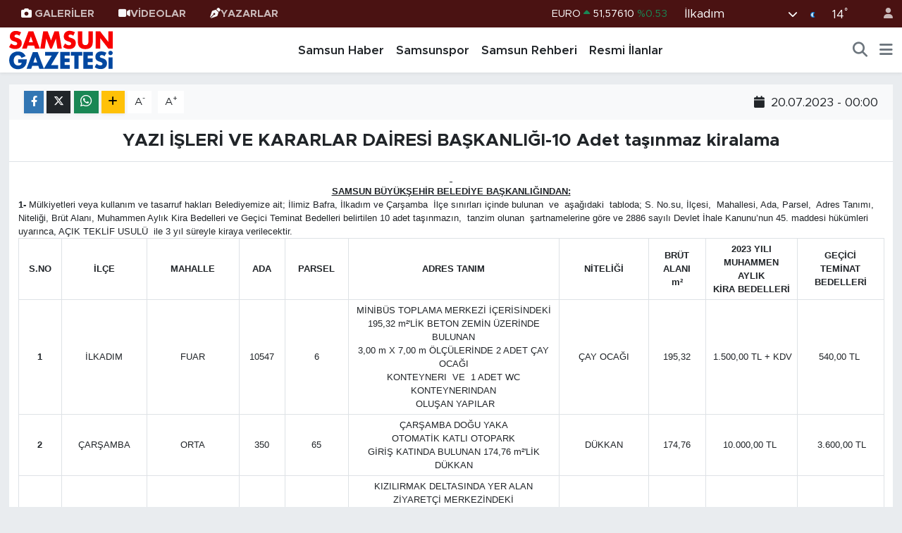

--- FILE ---
content_type: text/html;charset=UTF-8
request_url: https://www.samsungazetesi.com/yazi-isleri-ve-kararlar-dairesi-baskanligi-10-adet-tasinmaz-kiralama
body_size: 21372
content:
<!DOCTYPE html>
<html lang="tr" data-theme="flow">
<head>
<link rel="dns-prefetch" href="//www.samsungazetesi.com">
<link rel="dns-prefetch" href="//samsungazetesicom.teimg.com">
<link rel="dns-prefetch" href="//static.tebilisim.com">
<link rel="dns-prefetch" href="//cdn.p.analitik.bik.gov.tr">
<link rel="dns-prefetch" href="//www.googletagmanager.com">
<link rel="dns-prefetch" href="//www.facebook.com">
<link rel="dns-prefetch" href="//www.twitter.com">
<link rel="dns-prefetch" href="//www.instagram.com">
<link rel="dns-prefetch" href="//www.youtube.com">
<link rel="dns-prefetch" href="//www.tiktok.com">
<link rel="dns-prefetch" href="//api.whatsapp.com">
<link rel="dns-prefetch" href="//x.com">
<link rel="dns-prefetch" href="//www.linkedin.com">
<link rel="dns-prefetch" href="//pinterest.com">
<link rel="dns-prefetch" href="//t.me">
<link rel="dns-prefetch" href="//www.ilan.gov.tr">
<link rel="dns-prefetch" href="//www.pinterest.com">
<link rel="dns-prefetch" href="//apps.apple.com">
<link rel="dns-prefetch" href="//play.google.com">
<link rel="dns-prefetch" href="//tebilisim.com">
<link rel="dns-prefetch" href="//facebook.com">
<link rel="dns-prefetch" href="//twitter.com">
<link rel="dns-prefetch" href="//www.google.com">

    <meta charset="utf-8">
<title>YAZI İŞLERİ VE KARARLAR DAİRESİ BAŞKANLIĞI-10 Adet taşınmaz kiralama - Samsun Haber, Samsun Son Dakika Haberleri</title>
<link rel="canonical" href="https://www.samsungazetesi.com/yazi-isleri-ve-kararlar-dairesi-baskanligi-10-adet-tasinmaz-kiralama">
<meta name="viewport" content="width=device-width,initial-scale=1">
<meta name="X-UA-Compatible" content="IE=edge">
<meta name="robots" content="max-image-preview:large">
<meta name="theme-color" content="#4a1212">
<meta name="title" content="YAZI İŞLERİ VE KARARLAR DAİRESİ BAŞKANLIĞI-10 Adet taşınmaz kiralama">
<meta name="articleSection" content="resmiilan">
<meta name="datePublished" content="2023-07-20T00:00:00+03:00">
<meta name="dateModified" content="2023-07-20T09:54:22+03:00">
<meta name="articleAuthor" content="www.bik.gov.tr">
<meta name="author" content="www.bik.gov.tr">
<meta property="og:site_name" content="Samsun Haber, Son Dakika Samsun Haberleri - Samsun Gazetesi">
<meta property="og:title" content="YAZI İŞLERİ VE KARARLAR DAİRESİ BAŞKANLIĞI-10 Adet taşınmaz kiralama">
<meta property="og:description" content="">
<meta property="og:url" content="https://www.samsungazetesi.com/yazi-isleri-ve-kararlar-dairesi-baskanligi-10-adet-tasinmaz-kiralama">
<meta property="og:image" content="https://samsungazetesicom.teimg.com/crop/1280x720/samsungazetesi-com/uploads/2023/06/kira-3.jpg">
<meta property="og:image:width" content="1280">
<meta property="og:image:height" content="720">
<meta property="og:image:alt" content="YAZI İŞLERİ VE KARARLAR DAİRESİ BAŞKANLIĞI-10 Adet taşınmaz kiralama">
<meta property="og:article:published_time" content="2023-07-20T00:00:00+03:00">
<meta property="og:article:modified_time" content="2023-07-20T09:54:22+03:00">
<meta property="og:type" content="article">
<meta name="twitter:card" content="summary_large_image">
<meta name="twitter:site" content="@@samsungazetesi">
<meta name="twitter:title" content="YAZI İŞLERİ VE KARARLAR DAİRESİ BAŞKANLIĞI-10 Adet taşınmaz kiralama">
<meta name="twitter:description" content="">
<meta name="twitter:image" content="https://samsungazetesicom.teimg.com/crop/1280x720/samsungazetesi-com/uploads/2023/06/kira-3.jpg">
<meta name="twitter:url" content="https://www.samsungazetesi.com/yazi-isleri-ve-kararlar-dairesi-baskanligi-10-adet-tasinmaz-kiralama">
<link rel="shortcut icon" type="image/x-icon" href="https://samsungazetesicom.teimg.com/samsungazetesi-com/uploads/2024/06/samsungazetesi-logo-2.webp">
<link rel="manifest" href="https://www.samsungazetesi.com/manifest.json?v=6.6.4" />
<link rel="preload" href="https://static.tebilisim.com/flow/assets/css/font-awesome/fa-solid-900.woff2" as="font" type="font/woff2" crossorigin />
<link rel="preload" href="https://static.tebilisim.com/flow/assets/css/font-awesome/fa-brands-400.woff2" as="font" type="font/woff2" crossorigin />
<link rel="preload" href="https://static.tebilisim.com/flow/assets/css/weather-icons/font/weathericons-regular-webfont.woff2" as="font" type="font/woff2" crossorigin />
<link rel="preload" href="https://static.tebilisim.com/flow/vendor/te/fonts/metropolis/metropolis-bold.woff2" as="font" type="font/woff2" crossorigin />
<link rel="preload" href="https://static.tebilisim.com/flow/vendor/te/fonts/metropolis/metropolis-light.woff2" as="font" type="font/woff2" crossorigin />
<link rel="preload" href="https://static.tebilisim.com/flow/vendor/te/fonts/metropolis/metropolis-medium.woff2" as="font" type="font/woff2" crossorigin />
<link rel="preload" href="https://static.tebilisim.com/flow/vendor/te/fonts/metropolis/metropolis-regular.woff2" as="font" type="font/woff2" crossorigin />
<link rel="preload" href="https://static.tebilisim.com/flow/vendor/te/fonts/metropolis/metropolis-semibold.woff2" as="font" type="font/woff2" crossorigin />


<link rel="preload" as="style" href="https://static.tebilisim.com/flow/vendor/te/fonts/metropolis.css?v=6.6.4">
<link rel="stylesheet" href="https://static.tebilisim.com/flow/vendor/te/fonts/metropolis.css?v=6.6.4">

<link rel="preload" as="image" href="https://samsungazetesicom.teimg.com/crop/1280x720/samsungazetesi-com/uploads/2023/06/kira-3.jpg">
<style>:root {
        --te-link-color: #333;
        --te-link-hover-color: #000;
        --te-font: "Metropolis";
        --te-secondary-font: "Metropolis";
        --te-h1-font-size: 60px;
        --te-color: #4a1212;
        --te-hover-color: #821919;
        --mm-ocd-width: 85%!important; /*  Mobil Menü Genişliği */
        --swiper-theme-color: var(--te-color)!important;
        --header-13-color: #ffc107;
    }</style><link rel="preload" as="style" href="https://static.tebilisim.com/flow/assets/vendor/bootstrap/css/bootstrap.min.css?v=6.6.4">
<link rel="stylesheet" href="https://static.tebilisim.com/flow/assets/vendor/bootstrap/css/bootstrap.min.css?v=6.6.4">
<link rel="preload" as="style" href="https://static.tebilisim.com/flow/assets/css/app6.6.4.min.css">
<link rel="stylesheet" href="https://static.tebilisim.com/flow/assets/css/app6.6.4.min.css">



<script type="application/ld+json">{"@context":"https:\/\/schema.org","@type":"WebSite","url":"https:\/\/www.samsungazetesi.com","potentialAction":{"@type":"SearchAction","target":"https:\/\/www.samsungazetesi.com\/arama?q={query}","query-input":"required name=query"}}</script>

<script type="application/ld+json">{"@context":"https:\/\/schema.org","@type":"NewsMediaOrganization","url":"https:\/\/www.samsungazetesi.com","name":"Samsun Gazetesi | Samsun Haber | Samsun Haberleri","logo":"https:\/\/samsungazetesicom.teimg.com\/samsungazetesi-com\/uploads\/2024\/02\/samsun-gazetesi-logo.svg","sameAs":["https:\/\/www.facebook.com\/samsungazetesi.com.tr","https:\/\/www.twitter.com\/@samsungazetesi","#","https:\/\/www.youtube.com\/@Samsungazetesicom","https:\/\/www.instagram.com\/samsungazetesicom"]}</script>

<script type="application/ld+json">{"@context":"https:\/\/schema.org","@graph":[{"@type":"SiteNavigationElement","name":"Ana Sayfa","url":"https:\/\/www.samsungazetesi.com","@id":"https:\/\/www.samsungazetesi.com"},{"@type":"SiteNavigationElement","name":"Samsun Haber","url":"https:\/\/www.samsungazetesi.com\/samsun-haber","@id":"https:\/\/www.samsungazetesi.com\/samsun-haber"},{"@type":"SiteNavigationElement","name":"Samsunspor","url":"https:\/\/www.samsungazetesi.com\/samsunspor","@id":"https:\/\/www.samsungazetesi.com\/samsunspor"},{"@type":"SiteNavigationElement","name":"Spor","url":"https:\/\/www.samsungazetesi.com\/spor","@id":"https:\/\/www.samsungazetesi.com\/spor"},{"@type":"SiteNavigationElement","name":"Ekonomi","url":"https:\/\/www.samsungazetesi.com\/ekonomi","@id":"https:\/\/www.samsungazetesi.com\/ekonomi"},{"@type":"SiteNavigationElement","name":"Biyografi & Kim Kimdir","url":"https:\/\/www.samsungazetesi.com\/biyografi","@id":"https:\/\/www.samsungazetesi.com\/biyografi"},{"@type":"SiteNavigationElement","name":"Resmi \u0130lanlar","url":"https:\/\/www.samsungazetesi.com\/resmi-ilanlar","@id":"https:\/\/www.samsungazetesi.com\/resmi-ilanlar"},{"@type":"SiteNavigationElement","name":"G\u00fcncel","url":"https:\/\/www.samsungazetesi.com\/guncel","@id":"https:\/\/www.samsungazetesi.com\/guncel"},{"@type":"SiteNavigationElement","name":"E Gazete","url":"https:\/\/www.samsungazetesi.com\/e-gazete","@id":"https:\/\/www.samsungazetesi.com\/e-gazete"},{"@type":"SiteNavigationElement","name":"T\u00fcrkiye","url":"https:\/\/www.samsungazetesi.com\/turkiye","@id":"https:\/\/www.samsungazetesi.com\/turkiye"},{"@type":"SiteNavigationElement","name":"E\u011fitim","url":"https:\/\/www.samsungazetesi.com\/egitim","@id":"https:\/\/www.samsungazetesi.com\/egitim"},{"@type":"SiteNavigationElement","name":"Bilim ve Teknoloji","url":"https:\/\/www.samsungazetesi.com\/bilim-ve-teknoloji","@id":"https:\/\/www.samsungazetesi.com\/bilim-ve-teknoloji"},{"@type":"SiteNavigationElement","name":"Programlar","url":"https:\/\/www.samsungazetesi.com\/programlar","@id":"https:\/\/www.samsungazetesi.com\/programlar"},{"@type":"SiteNavigationElement","name":"Samsun Gezi Rehberi","url":"https:\/\/www.samsungazetesi.com\/samsun-gezi-rehberi","@id":"https:\/\/www.samsungazetesi.com\/samsun-gezi-rehberi"},{"@type":"SiteNavigationElement","name":"Samsun Rehberi","url":"https:\/\/www.samsungazetesi.com\/samsun-rehberi","@id":"https:\/\/www.samsungazetesi.com\/samsun-rehberi"},{"@type":"SiteNavigationElement","name":"Sa\u011fl\u0131k & Ya\u015fam","url":"https:\/\/www.samsungazetesi.com\/saglik-yasam","@id":"https:\/\/www.samsungazetesi.com\/saglik-yasam"},{"@type":"SiteNavigationElement","name":"Teknoloji & Dijital Ya\u015fam","url":"https:\/\/www.samsungazetesi.com\/teknoloji-dijital-yasam","@id":"https:\/\/www.samsungazetesi.com\/teknoloji-dijital-yasam"},{"@type":"SiteNavigationElement","name":"K\u00fcnye","url":"https:\/\/www.samsungazetesi.com\/kunye","@id":"https:\/\/www.samsungazetesi.com\/kunye"},{"@type":"SiteNavigationElement","name":"\u0130leti\u015fim","url":"https:\/\/www.samsungazetesi.com\/iletisim","@id":"https:\/\/www.samsungazetesi.com\/iletisim"},{"@type":"SiteNavigationElement","name":"Gizlilik S\u00f6zle\u015fmesi","url":"https:\/\/www.samsungazetesi.com\/gizlilik-sozlesmesi","@id":"https:\/\/www.samsungazetesi.com\/gizlilik-sozlesmesi"},{"@type":"SiteNavigationElement","name":"Yazarlar","url":"https:\/\/www.samsungazetesi.com\/yazarlar","@id":"https:\/\/www.samsungazetesi.com\/yazarlar"},{"@type":"SiteNavigationElement","name":"Foto Galeri","url":"https:\/\/www.samsungazetesi.com\/foto-galeri","@id":"https:\/\/www.samsungazetesi.com\/foto-galeri"},{"@type":"SiteNavigationElement","name":"Video Galeri","url":"https:\/\/www.samsungazetesi.com\/video","@id":"https:\/\/www.samsungazetesi.com\/video"},{"@type":"SiteNavigationElement","name":"Biyografiler","url":"https:\/\/www.samsungazetesi.com\/biyografi","@id":"https:\/\/www.samsungazetesi.com\/biyografi"},{"@type":"SiteNavigationElement","name":"Vefatlar","url":"https:\/\/www.samsungazetesi.com\/vefat","@id":"https:\/\/www.samsungazetesi.com\/vefat"},{"@type":"SiteNavigationElement","name":"R\u00f6portajlar","url":"https:\/\/www.samsungazetesi.com\/roportaj","@id":"https:\/\/www.samsungazetesi.com\/roportaj"},{"@type":"SiteNavigationElement","name":"Anketler","url":"https:\/\/www.samsungazetesi.com\/anketler","@id":"https:\/\/www.samsungazetesi.com\/anketler"},{"@type":"SiteNavigationElement","name":"\u0130lkad\u0131m Bug\u00fcn, Yar\u0131n ve 1 Haftal\u0131k Hava Durumu Tahmini","url":"https:\/\/www.samsungazetesi.com\/ilkadim-hava-durumu","@id":"https:\/\/www.samsungazetesi.com\/ilkadim-hava-durumu"},{"@type":"SiteNavigationElement","name":"\u0130lkad\u0131m Namaz Vakitleri","url":"https:\/\/www.samsungazetesi.com\/ilkadim-namaz-vakitleri","@id":"https:\/\/www.samsungazetesi.com\/ilkadim-namaz-vakitleri"},{"@type":"SiteNavigationElement","name":"Puan Durumu ve Fikst\u00fcr","url":"https:\/\/www.samsungazetesi.com\/futbol\/super-lig-puan-durumu-ve-fikstur","@id":"https:\/\/www.samsungazetesi.com\/futbol\/super-lig-puan-durumu-ve-fikstur"}]}</script>

<script type="application/ld+json">{"@context":"https:\/\/schema.org","@type":"BreadcrumbList","itemListElement":[{"@type":"ListItem","position":1,"item":{"@type":"Thing","@id":"https:\/\/www.samsungazetesi.com","name":"Haberler"}},{"@type":"ListItem","position":2,"item":{"@type":"Thing","@id":"https:\/\/www.samsungazetesi.com\/resmi-ilanlar","name":"Resmi \u0130lanlar"}},{"@type":"ListItem","position":3,"item":{"@type":"Thing","@id":"https:\/\/www.samsungazetesi.com\/yazi-isleri-ve-kararlar-dairesi-baskanligi-10-adet-tasinmaz-kiralama","name":"YAZI \u0130\u015eLER\u0130 VE KARARLAR DA\u0130RES\u0130 BA\u015eKANLI\u011eI-10 Adet ta\u015f\u0131nmaz kiralama"}}]}</script>
<script type="application/ld+json">{"@context":"https:\/\/schema.org","@type":"NewsArticle","headline":"YAZI \u0130\u015eLER\u0130 VE KARARLAR DA\u0130RES\u0130 BA\u015eKANLI\u011eI-10 Adet ta\u015f\u0131nmaz kiralama","articleSection":"Resmi \u0130lanlar","dateCreated":"2023-07-20T00:00:00+03:00","datePublished":"2023-07-20T00:00:00+03:00","dateModified":"2023-07-20T09:54:22+03:00","wordCount":1613,"genre":"news","mainEntityOfPage":{"@type":"WebPage","@id":"https:\/\/www.samsungazetesi.com\/yazi-isleri-ve-kararlar-dairesi-baskanligi-10-adet-tasinmaz-kiralama"},"articleBody":"&nbsp;\r\n\r\nSAMSUN B\u00dcY\u00dcK\u015eEH\u0130R BELED\u0130YE BA\u015eKANLI\u011eINDAN:\r\n\r\n1- M\u00fclkiyetleri veya kullan\u0131m ve tasarruf haklar\u0131 Belediyemize ait; \u0130limiz Bafra, \u0130lkad\u0131m ve \u00c7ar\u015famba&nbsp; \u0130l\u00e7e s\u0131n\u0131rlar\u0131 i\u00e7inde bulunan&nbsp; ve &nbsp;a\u015fa\u011f\u0131daki &nbsp;tabloda; S. No.su, \u0130l\u00e7esi, &nbsp;Mahallesi, Ada, Parsel, &nbsp;Adres Tan\u0131m\u0131, Niteli\u011fi, Br\u00fct Alan\u0131, Muhammen Ayl\u0131k Kira Bedelleri ve Ge\u00e7ici Teminat Bedelleri belirtilen 10 adet ta\u015f\u0131nmaz\u0131n, &nbsp;tanzim olunan &nbsp;\u015fartnamelerine g\u00f6re ve 2886 say\u0131l\u0131 Devlet \u0130hale Kanunu\u2019nun 45. maddesi&nbsp;h\u00fck\u00fcmleri uyar\u0131nca,&nbsp;A\u00c7IK TEKL\u0130F USUL\u00dc&nbsp;&nbsp;ile 3 y\u0131l s\u00fcreyle kiraya verilecektir.\r\n\r\n\r\n \r\n  \r\n   \r\n   S.NO\r\n   \r\n   \r\n   \u0130L\u00c7E \r\n   \r\n   \r\n   MAHALLE\r\n   \r\n   \r\n   ADA\r\n   \r\n   \r\n   PARSEL\r\n   \r\n   \r\n   ADRES TANIM\r\n   \r\n   \r\n   N\u0130TEL\u0130\u011e\u0130\r\n   \r\n   \r\n   BR\u00dcT\r\n   ALANI\r\n   m\u00b2\r\n   \r\n   \r\n   2023 YILI\r\n   MUHAMMEN AYLIK\r\n   K\u0130RA BEDELLER\u0130\r\n   \r\n   \r\n   GE\u00c7\u0130C\u0130\r\n   TEM\u0130NAT\r\n   BEDELLER\u0130\r\n   \r\n  \r\n  \r\n   \r\n   1\r\n   \r\n   \r\n   \u0130LKADIM\r\n   \r\n   \r\n   FUAR\r\n   \r\n   \r\n   10547\r\n   \r\n   \r\n   6\r\n   \r\n   \r\n   M\u0130N\u0130B\u00dcS TOPLAMA MERKEZ\u0130 \u0130\u00c7ER\u0130S\u0130NDEK\u0130\r\n   195,32 m\u00b2'L\u0130K BETON ZEM\u0130N \u00dcZER\u0130NDE BULUNAN\r\n   3,00 m X 7,00 m \u00d6L\u00c7\u00dcLER\u0130NDE 2 ADET \u00c7AY OCA\u011eI\r\n   KONTEYNERI&nbsp; VE&nbsp; 1 ADET WC KONTEYNERINDAN\r\n   &nbsp;OLU\u015eAN YAPILAR\r\n   \r\n   \r\n   \u00c7AY OCA\u011eI\r\n   \r\n   \r\n   195,32\r\n   \r\n   \r\n   &nbsp;1.500,00 TL + KDV\r\n   \r\n   \r\n   540,00 TL&nbsp;\r\n   \r\n  \r\n  \r\n   \r\n   2\r\n   \r\n   \r\n   \u00c7AR\u015eAMBA\r\n   \r\n   \r\n   ORTA\r\n   \r\n   \r\n   350\r\n   \r\n   \r\n   65\r\n   \r\n   \r\n   \u00c7AR\u015eAMBA DO\u011eU YAKA\r\n   OTOMAT\u0130K KATLI OTOPARK\r\n   G\u0130R\u0130\u015e KATINDA BULUNAN 174,76 m\u00b2'L\u0130K D\u00dcKKAN\r\n   \r\n   \r\n   D\u00dcKKAN\r\n   \r\n   \r\n   174,76\r\n   \r\n   \r\n   10.000,00 TL&nbsp;\r\n   \r\n   \r\n   &nbsp;3.600,00 TL\r\n   \r\n  \r\n  \r\n   \r\n   3\r\n   \r\n   \r\n   BAFRA\r\n   \r\n   \r\n   DO\u011eANCA\r\n   \r\n   \r\n   149\r\n   \r\n   \r\n   11\r\n   \r\n   \r\n   KIZILIRMAK DELTASINDA YER ALAN\r\n   Z\u0130YARET\u00c7\u0130 MERKEZ\u0130NDEK\u0130\r\n   121,00 m\u00b2'L\u0130K KAPALI 50,00 m\u00b2'L\u0130K A\u00c7IK ALANLI\r\n   TERASLI KAFETERYA\r\n   \r\n   \r\n   KAFETERYA\r\n   \r\n   \r\n   171,00\r\n   \r\n   \r\n   &nbsp;6.250,00 TL + KDV\r\n   \r\n   \r\n   &nbsp;2.250,00 TL\r\n   \r\n  \r\n  \r\n   \r\n   4\r\n   \r\n   \r\n   BAFRA\r\n   \r\n   \r\n   EM\u0130REFEND\u0130\r\n   \r\n   \r\n   413\r\n   \r\n   \r\n   6\r\n   \r\n   \r\n   BAFRA OTOGARI \u0130\u00c7ER\u0130S\u0130NDE YER ALAN\r\n   2 NO.LU YAZIHANE\r\n   \r\n   \r\n   YAZIHANE\r\n   \r\n   \r\n   56,00\r\n   \r\n   \r\n   &nbsp;4.250,00 TL + KDV\r\n   \r\n   \r\n   &nbsp;1.530,00 TL\r\n   \r\n  \r\n  \r\n   \r\n   5\r\n   \r\n   \r\n   BAFRA\r\n   \r\n   \r\n   EM\u0130REFEND\u0130\r\n   \r\n   \r\n   413\r\n   \r\n   \r\n   6\r\n   \r\n   \r\n   BAFRA OTOGARI \u0130\u00c7ER\u0130S\u0130NDE YER ALAN\r\n   33 NO.LU YAZIHANE\r\n   \r\n   \r\n   YAZIHANE\r\n   \r\n   \r\n   60,00\r\n   \r\n   \r\n   4.550,00&nbsp;TL + KDV&nbsp;\r\n   \r\n   \r\n   1.638,00 TL&nbsp;\r\n   \r\n  \r\n  \r\n   \r\n   6\r\n   \r\n   \r\n   \u0130LKADIM\r\n   \r\n   \r\n   YEN\u0130DO\u011eAN\r\n   \r\n   \r\n   7645\r\n   \r\n   \r\n   3\r\n   \r\n   \r\n   100. YIL BULVARI BELED\u0130YE \u0130.\u00d6.OKULU ALTI\r\n   1 NO.LU D\u00dcKKAN\r\n   \r\n   \r\n   D\u00dcKKAN\r\n   \r\n   \r\n   37,11\r\n   \r\n   \r\n   4.800,00 TL\r\n   \r\n   \r\n   1.728,00 TL&nbsp;\r\n   \r\n  \r\n  \r\n   \r\n   7\r\n   \r\n   \r\n   \u0130LKADIM\r\n   \r\n   \r\n   YEN\u0130DO\u011eAN\r\n   \r\n   \r\n   7645\r\n   \r\n   \r\n   3\r\n   \r\n   \r\n   100. YIL BULVARI BELED\u0130YE \u0130.\u00d6.OKULU ALTI\r\n   2 NO.LU D\u00dcKKAN\r\n   \r\n   \r\n   D\u00dcKKAN\r\n   \r\n   \r\n   43,20\r\n   \r\n   \r\n   &nbsp;5.600,00 TL\r\n   \r\n   \r\n   &nbsp;2.016,00 TL\r\n   \r\n  \r\n  \r\n   \r\n   8\r\n   \r\n   \r\n   \u0130LKADIM\r\n   \r\n   \r\n   YEN\u0130DO\u011eAN\r\n   \r\n   \r\n   7645\r\n   \r\n   \r\n   3\r\n   \r\n   \r\n   100. YIL BULVARI BELED\u0130YE \u0130.\u00d6.OKULU ALTI\r\n   4 NO.LU D\u00dcKKAN\r\n   \r\n   \r\n   D\u00dcKKAN\r\n   \r\n   \r\n   39,60\r\n   \r\n   \r\n   &nbsp;5.200,00 TL\r\n   \r\n   \r\n   1.872,00 TL&nbsp;\r\n   \r\n  \r\n  \r\n   \r\n   9\r\n   \r\n   \r\n   \u0130LKADIM\r\n   \r\n   \r\n   YEN\u0130DO\u011eAN\r\n   \r\n   \r\n   7645\r\n   \r\n   \r\n   3\r\n   \r\n   \r\n   100. YIL BULVARI BELED\u0130YE \u0130.\u00d6.OKULU ALTI\r\n   5 NO.LU D\u00dcKKAN\r\n   \r\n   \r\n   D\u00dcKKAN\r\n   \r\n   \r\n   39,60\r\n   \r\n   \r\n   5.200,00 TL&nbsp;\r\n   \r\n   \r\n   1.872,00&nbsp;TL&nbsp;\r\n   \r\n  \r\n  \r\n   \r\n   10\r\n   \r\n   \r\n   \u0130LKADIM\r\n   \r\n   \r\n   YEN\u0130DO\u011eAN\r\n   \r\n   \r\n   7645\r\n   \r\n   \r\n   3\r\n   \r\n   \r\n   100. YIL BULVARI BELED\u0130YE \u0130.\u00d6.OKULU ALTI\r\n   6 NO.LU D\u00dcKKAN\r\n   \r\n   \r\n   D\u00dcKKAN\r\n   \r\n   \r\n   39,6\r\n   \r\n   \r\n   5.200,00 TL&nbsp;\r\n   \r\n   \r\n   &nbsp;1.872,00 TL\r\n   \r\n  \r\n \r\n\r\n\r\n2- \u0130halede yar\u0131\u015fma (art\u0131r\u0131m) ayl\u0131k muhammen kira bedelleri \u00fczerinden yap\u0131lacakt\u0131r.&nbsp; \r\n\r\n3- \u0130hale \u015eartnamesi mesai saatleri d\u00e2hilinde Emlak ve \u0130stimlak Dairesi Ba\u015fkanl\u0131\u011f\u0131 Emlak \u015eube M\u00fcd\u00fcrl\u00fc\u011f\u00fc\u2019nden \u00fccretsiz olarak temin edilecektir.\r\n\r\n4-Bahse konu \u0130hale; 27\/07\/2023 tarihinde, Per\u015fembe G\u00fcn\u00fc Saat 14:30\u2019da Han\u00e7erli Mahallesi, 216. Sokak, No:8 \u0130lkad\u0131m\/SAMSUN adresinde bulunan Samsun B\u00fcy\u00fck\u015fehir Belediyesi Ek Hizmet Binas\u0131n\u0131n 1. Kat\u0131ndaki Toplant\u0131 Salonunda(\u0130hale; 14:30\u2019da ba\u015flayacak olup, t\u00fcm ta\u015f\u0131nmazlar\u0131n ihalesi tamamlan\u0131ncaya kadar devam edecektir.) 2886 say\u0131l\u0131 Devlet \u0130hale Kanunu\u2019nun 45. maddesi gere\u011fince A\u00e7\u0131k Teklif Usul\u00fc ile yap\u0131lacakt\u0131r.\r\n\r\n5- Ayr\u0131nt\u0131l\u0131 bilgi i\u00e7in; Samsun B\u00fcy\u00fck\u015fehir Belediyesi Emlak ve \u0130stimlak Dairesi Ba\u015fkanl\u0131\u011f\u0131na \u015fahsen veya 0(362) 431 60 90 \/ 2316, 2314 ve 2313 no.lu d\u00e2hili telefonlardan ula\u015fabilirsiniz.\r\n\r\n6-\u0130haleye Kat\u0131lacak Olanlardan \u0130stenecek Belgeler:\r\nA)&nbsp;&nbsp; &nbsp;\u0130stekli ger\u00e7ek ki\u015fi ise:\r\n\r\na)&nbsp;&nbsp;&nbsp;&nbsp;&nbsp;&nbsp; N\u00fcfus C\u00fczdan\u0131 Fotokopisi\r\n\r\nb)&nbsp;&nbsp;&nbsp;&nbsp;&nbsp;&nbsp; \u0130kametg\u00e2h Belgesi (\u0130l\u00e7e N\u00fcfus M\u00fcd\u00fcrl\u00fc\u011f\u00fcnden veya e-devlet \u00fczerinden al\u0131nacakt\u0131r.)\r\n\r\nc)&nbsp;&nbsp;&nbsp;&nbsp;&nbsp;&nbsp; \u0130haleye girecek ki\u015finin noter onayl\u0131 imza sirk\u00fcs\u00fc (Noterde tanzim edilecektir.)&nbsp;\r\n\r\nd)&nbsp;&nbsp;&nbsp;&nbsp;&nbsp;&nbsp; Adres Beyannamesi (Belediyemizin Emlak \u015eube M\u00fcd\u00fcrl\u00fc\u011f\u00fcnde tanzim edilecektir.)\r\n\r\ne)&nbsp;&nbsp;&nbsp;&nbsp; &nbsp;\u0130stekliler ad\u0131na vek\u00e2leten i\u015ftirak ediliyor ise, istekli ad\u0131na teklifte bulunan\u0131n noter tasdikli vek\u00e2letnamesi ile vek\u00e2leten i\u015ftirak edenin noter tasdikli imza sirk\u00fcleri (Noterde tanzim edilecektir.)\r\n\r\nf)&nbsp;&nbsp;&nbsp;&nbsp;&nbsp;&nbsp;&nbsp; Ge\u00e7ici teminat (2886 say\u0131l\u0131 D.\u0130.K\u2019te belirtilen ge\u00e7ici teminat olarak kabul edilen de\u011ferler )\r\n\r\n(Belediyemiz Gelirler \u015eube M\u00fcd\u00fcrl\u00fc\u011f\u00fc veznesine yat\u0131r\u0131larak makbuz al\u0131nacakt\u0131r.)\r\n\r\ng)&nbsp;&nbsp;&nbsp;&nbsp;&nbsp;&nbsp; \u0130haleye kat\u0131lan\u0131n B\u00fcy\u00fck\u015fehir Belediyesine problemli borcu ve ili\u015fi\u011fi olmad\u0131\u011f\u0131na dair belge\r\n\r\n(Belediyemizin Gelirler \u015eube M\u00fcd\u00fcrl\u00fc\u011f\u00fcnce tanzim edilecektir.)\r\n\r\nh)&nbsp;&nbsp;&nbsp;&nbsp;&nbsp;&nbsp; 2886 say\u0131l\u0131 D.\u0130.K\u2019e g\u00f6re ihalelere kat\u0131lmaktan yasakl\u0131 ve cezal\u0131 olmad\u0131\u011f\u0131na dair belge\r\n\r\n(Belediyemizin Emlak \u015eube M\u00fcd\u00fcrl\u00fc\u011f\u00fcnce tanzim edilecektir.)\r\n\r\n\u0131)&nbsp;&nbsp;&nbsp; Yer G\u00f6rme Belgesi ve Taahh\u00fctname (Belediyemizin Emlak \u015eube M\u00fcd\u00fcrl\u00fc\u011f\u00fcnce tanzim edilecektir.)\r\n\r\n&nbsp;3 Numaral\u0131 ta\u015f\u0131nmaz\u0131n ihalesine kat\u0131lacaklar i\u00e7in yukar\u0131da yaz\u0131l\u0131 olan 6-A maddesinde istenilen belgelere ilaveten;\r\n\r\na) &nbsp;En az 5(be\u015f) y\u0131l s\u00fcre ile hizmet ve\/veya yeme-i\u00e7me sekt\u00f6rlerinde faaliyet g\u00f6sterildi\u011fine daire ilgili kurumlardan al\u0131nm\u0131\u015f belgeler (\u0130lgili Meslek&nbsp; Odas\u0131&nbsp; veya Ticaret ve Sanayi Odas\u0131ndan&nbsp; al\u0131nacakt\u0131r.)\r\n\r\nb)&nbsp; Yeme-i\u00e7me sekt\u00f6rleri ile ilgili 2022 y\u0131l\u0131 cirosunun (yurt i\u00e7i ve yurtd\u0131\u015f\u0131 sat\u0131\u015flar\u0131 toplam\u0131n\u0131n) en az&nbsp; 5.000.000,00 TL (Be\u015f Milyon TL) oldu\u011funu g\u00f6sterir vergi dairesi veya serbest muhasebeci ve mali m\u00fc\u015favirce onayl\u0131 bilan\u00e7o ve gelir tablosu\r\n\r\n&nbsp;&nbsp;4 ve 5&nbsp; Numaral\u0131 ta\u015f\u0131nmazlar\u0131n ihalesine kat\u0131lacaklar i\u00e7in yukar\u0131da yaz\u0131l\u0131 olan 6-A maddesinde istenilen belgelere ilaveten;\r\n\r\na)&nbsp;&nbsp;&nbsp;&nbsp;&nbsp;&nbsp; Yeterli s\u00fcreye haiz B1, D1, D4, F1 ve F2 yetki belgesi (Asl\u0131\u2019da ibraz edilecektir.)\r\n\r\nB)&nbsp;&nbsp;&nbsp;&nbsp;&nbsp;&nbsp; \u0130stekli t\u00fczel ki\u015fi (\u015firket) ise:\r\n\r\na)&nbsp;&nbsp;&nbsp;&nbsp;&nbsp;&nbsp;&nbsp;&nbsp;&nbsp;&nbsp;&nbsp;&nbsp;&nbsp; Ticaret Odas\u0131\u2019ndan veya di\u011fer resmi makamdan \u015firketin siciline kay\u0131tl\u0131 ve halen faaliyette oldu\u011funa dair belge\r\n\r\nb)&nbsp;&nbsp;&nbsp;&nbsp;&nbsp;&nbsp;&nbsp;&nbsp;&nbsp;&nbsp;&nbsp;&nbsp; \u015eirketin ad\u0131na ihaleye girecek ki\u015fi veya ki\u015filerin bu \u015firketin vekili oldu\u011funa dair noter onayl\u0131 vek\u00e2letname ve imza sirk\u00fcleri\r\n\r\nc)&nbsp;&nbsp;&nbsp;&nbsp;&nbsp;&nbsp;&nbsp;&nbsp;&nbsp;&nbsp;&nbsp;&nbsp;&nbsp; Tebligat i\u00e7in adres g\u00f6stermesi, telefon numaras\u0131 bildirmesi\r\n\r\nd)&nbsp;&nbsp;&nbsp;&nbsp;&nbsp;&nbsp;&nbsp;&nbsp;&nbsp;&nbsp;&nbsp;&nbsp; Ge\u00e7ici teminat (2886 say\u0131l\u0131 D.\u0130.K.\u2019te belirtilen ge\u00e7ici teminat olarak kabul edilen de\u011ferler )\r\n\r\n&nbsp;&nbsp;&nbsp;&nbsp;&nbsp;&nbsp;&nbsp; &nbsp;&nbsp;&nbsp;(Belediyemiz Gelirler \u015eube M\u00fcd\u00fcrl\u00fc\u011f\u00fc veznesine yat\u0131r\u0131larak makbuz al\u0131nacakt\u0131r.)\r\n\r\ne)&nbsp;&nbsp;&nbsp;&nbsp;&nbsp;&nbsp;&nbsp;&nbsp;&nbsp;&nbsp;&nbsp;&nbsp;&nbsp; \u0130haleye kat\u0131lan\u0131n B\u00fcy\u00fck\u015fehir Belediyesine problemli borcu ve ili\u015fi\u011fi olmad\u0131\u011f\u0131na dair belge\r\n\r\n&nbsp;&nbsp;&nbsp;&nbsp;&nbsp;&nbsp;&nbsp;&nbsp; (Belediyemizin Gelirler \u015eube M\u00fcd\u00fcrl\u00fc\u011f\u00fcnde tanzim edilecektir.)\r\n\r\nf)&nbsp;&nbsp;&nbsp;&nbsp;&nbsp;&nbsp;&nbsp;&nbsp;&nbsp;&nbsp;&nbsp;&nbsp;&nbsp; 2886 say\u0131l\u0131 D.\u0130.K\u2019e g\u00f6re ihalelere kat\u0131lmaktan yasakl\u0131 ve cezal\u0131 olmad\u0131\u011f\u0131na dair belge\r\n\r\n&nbsp;&nbsp;&nbsp;&nbsp;&nbsp;&nbsp;&nbsp;&nbsp; (Belediyemizin Emlak \u015eube M\u00fcd\u00fcrl\u00fc\u011f\u00fcnde tanzim edilecektir.)\r\n\r\ng)&nbsp;&nbsp;&nbsp;&nbsp;&nbsp;&nbsp;&nbsp;&nbsp;&nbsp;&nbsp;&nbsp;&nbsp; Yer G\u00f6rme Belgesi ve Taahh\u00fctname (Belediyemizin Emlak \u015eube M\u00fcd\u00fcrl\u00fc\u011f\u00fcnde tanzim edilecektir.)\r\n\r\n3 Numaral\u0131 ta\u015f\u0131nmaz\u0131n ihalesine kat\u0131lacaklar i\u00e7in yukar\u0131da yaz\u0131l\u0131 olan 6-B maddesinde istenilen belgelere ilaveten;\r\n\r\na)&nbsp; &nbsp;&nbsp;&nbsp;En az 5(be\u015f) y\u0131l s\u00fcre ile hizmet ve\/veya yeme-i\u00e7me sekt\u00f6rlerinde faaliyet g\u00f6sterildi\u011fine daire ilgili kurumlardan &nbsp;&nbsp;&nbsp;&nbsp;&nbsp;&nbsp;al\u0131nm\u0131\u015f belgeler (\u0130lgili Meslek&nbsp; Odas\u0131&nbsp; veya Ticaret ve Sanayi Odas\u0131ndan&nbsp; al\u0131nacakt\u0131r.)\r\n\r\n&nbsp;b)&nbsp; &nbsp;&nbsp;&nbsp;Yeme-i\u00e7me sekt\u00f6rleri ile ilgili 2022 y\u0131l\u0131 cirosunun (yurt i\u00e7i ve yurtd\u0131\u015f\u0131 sat\u0131\u015flar\u0131 toplam\u0131n\u0131n) en az&nbsp; 5.000.000,00 TL (Be\u015f Milyon TL) oldu\u011funu g\u00f6sterir vergi dairesi veya serbest muhasebeci ve mali m\u00fc\u015favirce onayl\u0131 bilan\u00e7o ve gelir tablosu\r\n\r\n4 ve 5&nbsp; Numaral\u0131 ta\u015f\u0131nmazlar\u0131n ihalesine kat\u0131lacaklar i\u00e7in yukar\u0131da yaz\u0131l\u0131 olan 6-B maddesinde istenilen belgelere ilaveten;\r\n\r\na)&nbsp;&nbsp;&nbsp;&nbsp;&nbsp;&nbsp; Yeterli s\u00fcreye haiz B1, D1, D4, F1 ve F2 yetki belgesi (Asl\u0131\u2019da ibraz edilecektir.)\r\n\r\nC) Ortak giri\u015fimci&nbsp; ise:\r\n\r\n&nbsp;&nbsp;&nbsp; Ortak giri\u015fimi olu\u015fturan ger\u00e7ek ki\u015fi veya ki\u015filerin her birinin (A) ve (B) f\u0131kralar\u0131nda belirtilen esaslara g\u00f6re temin edecekleri belgeler ve ortak giri\u015fim beyannamesi.\r\n\r\n7- A\u00e7\u0131k teklif usul\u00fcne g\u00f6re ihale, isteklilerin ihale komisyonu \u00f6n\u00fcnde tekliflerini s\u00f6zl\u00fc olarak belirtmeleri suretiyle yap\u0131lacakt\u0131r. Bu duruma g\u00f6re; \u0130stekliler ihale evraklar\u0131n\u0131 ihale saatinde komisyona sunacaklar ve evraklar\u0131 uygun olanlar tekliflerini s\u00f6zl\u00fc olarak vereceklerdir.\r\n\r\nAncak; \u0130stekliler \u0130hale evraklar\u0131 ile birlikte yaz\u0131l\u0131 tekliflerini, 2886 say\u0131l\u0131 Devlet \u0130hale Kanununa uygun olarak teslim ederek 1.f\u0131krada belirtilen s\u00f6zl\u00fc art\u0131rmaya kat\u0131lmayanlar\u0131n yaz\u0131l\u0131 teklifleri son ve kesin teklif kabul edilir.&nbsp;&nbsp;&nbsp;&nbsp;&nbsp;&nbsp;&nbsp;&nbsp;&nbsp;&nbsp;&nbsp;&nbsp;&nbsp;&nbsp;\r\n\r\nAyr\u0131ca; istekliler ilanda belirtilen ihale saatine kadar komisyon ba\u015fkanl\u0131\u011f\u0131na ula\u015fm\u0131\u015f olmak \u015fart\u0131yla 2886 say\u0131l\u0131 Devlet \u0130hale Kanunu\u2019nun 37. madde h\u00fck\u00fcmlerine uygun olarak d\u00fczenleyecekleri teklifleri Samsun B\u00fcy\u00fck\u015fehir Belediyesi Ek Hizmet Binas\u0131 \u2013 Han\u00e7erli Mahallesi, 216. Sokak, No:8, PK: 55020 \u0130lkad\u0131m\/SAMSUN adresine iadeli taahh\u00fctl\u00fc bir mektupla da g\u00f6nderebilirler. Posta ile g\u00f6ndermelerde olabilecek gecikmeler kabul edilmez.\r\n\r\nTeklif sahibi komisyonda haz\u0131r bulunmad\u0131\u011f\u0131 takdirde posta ile g\u00f6nderilen teklifin son ve kesin teklif olarak kabul edilece\u011fi ilan olunur","inLanguage":"tr-TR","keywords":[],"image":{"@type":"ImageObject","url":"https:\/\/samsungazetesicom.teimg.com\/crop\/1280x720\/samsungazetesi-com\/uploads\/2023\/06\/kira-3.jpg","width":"1280","height":"720","caption":"YAZI \u0130\u015eLER\u0130 VE KARARLAR DA\u0130RES\u0130 BA\u015eKANLI\u011eI-10 Adet ta\u015f\u0131nmaz kiralama"},"publishingPrinciples":"https:\/\/www.samsungazetesi.com\/gizlilik-sozlesmesi","isFamilyFriendly":"http:\/\/schema.org\/True","isAccessibleForFree":"http:\/\/schema.org\/True","publisher":{"@type":"Organization","name":"Samsun Gazetesi | Samsun Haber | Samsun Haberleri","image":"https:\/\/samsungazetesicom.teimg.com\/samsungazetesi-com\/uploads\/2024\/02\/samsun-gazetesi-logo.svg","logo":{"@type":"ImageObject","url":"https:\/\/samsungazetesicom.teimg.com\/samsungazetesi-com\/uploads\/2024\/02\/samsun-gazetesi-logo.svg","width":"640","height":"375"}},"author":{"@type":"Person","name":"Bet\u00fcl Uzun","honorificPrefix":"","jobTitle":"","url":null}}</script>




<script>!function(){var t=document.createElement("script");t.setAttribute("src",'https://cdn.p.analitik.bik.gov.tr/tracker'+(typeof Intl!=="undefined"?(typeof (Intl||"").PluralRules!=="undefined"?'1':typeof Promise!=="undefined"?'2':typeof MutationObserver!=='undefined'?'3':'4'):'4')+'.js'),t.setAttribute("data-website-id","6e3892a7-6765-4568-b94d-24afc4e78e55"),t.setAttribute("data-host-url",'//6e3892a7-6765-4568-b94d-24afc4e78e55.collector.p.analitik.bik.gov.tr'),document.head.appendChild(t)}();</script>

<script>var script = document.createElement("script");script.src="//cdn-v2.p.analitik.bik.gov.tr/t-"+(typeof self !== "undefined" && self.crypto && typeof self.crypto.randomUUID === "function" ? "1-" : typeof Promise !== "undefined" ? "2-" : "3-")+"samsungazetesi-com-"+"0"+".js";document.head.appendChild(script);</script>




<script async data-cfasync="false"
	src="https://www.googletagmanager.com/gtag/js?id=G-G1LBBQTQGN"></script>
<script data-cfasync="false">
	window.dataLayer = window.dataLayer || [];
	  function gtag(){dataLayer.push(arguments);}
	  gtag('js', new Date());
	  gtag('config', 'G-G1LBBQTQGN');
</script>




</head>




<body class="d-flex flex-column min-vh-100">

    
    

    <header class="header-4">
    <div class="top-header d-none d-lg-block">
        <div class="container">
            <div class="d-flex justify-content-between align-items-center">

                <ul  class="top-menu nav small sticky-top">
        <li class="nav-item   ">
        <a href="/foto-galeri" class="nav-link pe-3" target="_self" title="GALERİLER"><i class="fa fa-camera text-white me-1 text-light mr-1 text-light mr-1"></i>GALERİLER</a>
        
    </li>
        <li class="nav-item   ">
        <a href="/video" class="nav-link pe-3" target="_self" title="VİDEOLAR"><i class="fa fa-video text-light mr- text-light mr-1"></i>VİDEOLAR</a>
        
    </li>
        <li class="nav-item   ">
        <a href="/yazarlar" class="nav-link pe-3" target="_self" title="YAZARLAR"><i class="fa fa-pen-nib text-light mr-1 text-light mr-1"></i>YAZARLAR</a>
        
    </li>
    </ul>


                                    <div class="position-relative overflow-hidden ms-auto text-end" style="height: 36px;">
                        <!-- PİYASALAR -->
        <div class="newsticker mini small">
        <ul class="newsticker__list list-unstyled" data-header="4">
            <li class="newsticker__item col dolar">DOLAR
                <span class="text-success"><i class="fa fa-caret-up"></i></span>
                <span class="value">43,37090</span>
                <span class="text-success">%0.01</span>
            </li>
            <li class="newsticker__item col euro">EURO
                <span class="text-success"><i class="fa fa-caret-up"></i></span>
                <span class="value">51,57610</span>
                <span class="text-success">%0.53</span>
            </li>
            <li class="newsticker__item col euro">STERLİN
                <span class="text-success"><i class="fa fa-caret-up"></i></span>
                <span class="value">59,46970</span>
                <span class="text-success">%0.48</span>
            </li>
            <li class="newsticker__item col altin">G.ALTIN
                <span class="text-success"><i class="fa fa-caret-up"></i></span>
                <span class="value">7102,28000</span>
                <span class="text-success">%2.26</span>
            </li>
            <li class="newsticker__item col bist">BİST100
                <span class="text-success"><i class="fa fa-caret-up"></i></span>
                <span class="value">13.177,00</span>
                <span class="text-success">%142</span>
            </li>
            <li class="newsticker__item col btc">BITCOIN
                <span class="text-danger"><i class="fa fa-caret-down"></i></span>
                <span class="value">87.264,49</span>
                <span class="text-danger">%-0.7</span>
            </li>
        </ul>
    </div>
    

                    </div>
                    <div class="d-flex justify-content-end align-items-center text-light ms-4 weather-widget mini">
                        <!-- HAVA DURUMU -->

<input type="hidden" name="widget_setting_weathercity" value="41.29161000,36.30106000" />

            <div class="weather d-none d-xl-block me-2" data-header="4">
            <div class="custom-selectbox text-white" onclick="toggleDropdown(this)" style="width: 100%">
    <div class="d-flex justify-content-between align-items-center">
        <span style="">İlkadım</span>
        <i class="fas fa-chevron-down" style="font-size: 14px"></i>
    </div>
    <ul class="bg-white text-dark overflow-widget" style="min-height: 100px; max-height: 300px">
                        <li>
            <a href="https://www.samsungazetesi.com/samsun-alacam-hava-durumu" title="Alaçam Hava Durumu" class="text-dark">
                Alaçam
            </a>
        </li>
                        <li>
            <a href="https://www.samsungazetesi.com/samsun-asarcik-hava-durumu" title="Asarcık Hava Durumu" class="text-dark">
                Asarcık
            </a>
        </li>
                        <li>
            <a href="https://www.samsungazetesi.com/samsun-atakum-hava-durumu" title="Atakum Hava Durumu" class="text-dark">
                Atakum
            </a>
        </li>
                        <li>
            <a href="https://www.samsungazetesi.com/samsun-ayvacik-hava-durumu" title="Ayvacık Hava Durumu" class="text-dark">
                Ayvacık
            </a>
        </li>
                        <li>
            <a href="https://www.samsungazetesi.com/samsun-bafra-hava-durumu" title="Bafra Hava Durumu" class="text-dark">
                Bafra
            </a>
        </li>
                        <li>
            <a href="https://www.samsungazetesi.com/samsun-canik-hava-durumu" title="Canik Hava Durumu" class="text-dark">
                Canik
            </a>
        </li>
                        <li>
            <a href="https://www.samsungazetesi.com/samsun-carsamba-hava-durumu" title="Çarşamba Hava Durumu" class="text-dark">
                Çarşamba
            </a>
        </li>
                        <li>
            <a href="https://www.samsungazetesi.com/samsun-havza-hava-durumu" title="Havza Hava Durumu" class="text-dark">
                Havza
            </a>
        </li>
                        <li>
            <a href="https://www.samsungazetesi.com/samsun-ilkadim-hava-durumu" title="İlkadım Hava Durumu" class="text-dark">
                İlkadım
            </a>
        </li>
                        <li>
            <a href="https://www.samsungazetesi.com/samsun-kavak-hava-durumu" title="Kavak Hava Durumu" class="text-dark">
                Kavak
            </a>
        </li>
                        <li>
            <a href="https://www.samsungazetesi.com/samsun-ladik-hava-durumu" title="Ladik Hava Durumu" class="text-dark">
                Ladik
            </a>
        </li>
                        <li>
            <a href="https://www.samsungazetesi.com/samsun-ondokuzmayis-hava-durumu" title="Ondokuzmayıs Hava Durumu" class="text-dark">
                Ondokuzmayıs
            </a>
        </li>
                        <li>
            <a href="https://www.samsungazetesi.com/samsun-salipazari-hava-durumu" title="Salıpazarı Hava Durumu" class="text-dark">
                Salıpazarı
            </a>
        </li>
                        <li>
            <a href="https://www.samsungazetesi.com/samsun-tekkekoy-hava-durumu" title="Tekkeköy Hava Durumu" class="text-dark">
                Tekkeköy
            </a>
        </li>
                        <li>
            <a href="https://www.samsungazetesi.com/samsun-terme-hava-durumu" title="Terme Hava Durumu" class="text-dark">
                Terme
            </a>
        </li>
                        <li>
            <a href="https://www.samsungazetesi.com/samsun-vezirkopru-hava-durumu" title="Vezirköprü Hava Durumu" class="text-dark">
                Vezirköprü
            </a>
        </li>
                        <li>
            <a href="https://www.samsungazetesi.com/samsun-yakakent-hava-durumu" title="Yakakent Hava Durumu" class="text-dark">
                Yakakent
            </a>
        </li>
            </ul>
</div>

        </div>
        <div class="d-none d-xl-block" data-header="4">
            <span class="lead me-2">
                <img src="//cdn.weatherapi.com/weather/64x64/night/113.png" class="condition" width="26" height="26" alt="14" />
            </span>
            <span class="degree text-white">14</span><sup class="text-white">°</sup>
        </div>
    
<div data-location='{"city":"TUXX0014"}' class="d-none"></div>


                    </div>
                                <ul class="nav ms-4">
                    <li class="nav-item ms-2"><a class="nav-link pe-0" href="/member/login" title="Üyelik Girişi" target="_blank"><i class="fa fa-user"></i></a></li>
                </ul>
            </div>
        </div>
    </div>
    <nav class="main-menu navbar navbar-expand-lg bg-white shadow-sm py-1">
        <div class="container">
            <div class="d-lg-none">
                <a href="#menu" title="Ana Menü"><i class="fa fa-bars fa-lg"></i></a>
            </div>
            <div>
                                <a class="navbar-brand me-0" href="/" title="Samsun Haber, Son Dakika Samsun Haberleri - Samsun Gazetesi">
                    <img src="https://samsungazetesicom.teimg.com/samsungazetesi-com/uploads/2024/02/samsun-gazetesi-logo.svg" alt="Samsun Haber, Son Dakika Samsun Haberleri - Samsun Gazetesi" width="150" height="40" class="light-mode img-fluid flow-logo">
<img src="https://samsungazetesicom.teimg.com/samsungazetesi-com/uploads/2024/02/samsun-gazetesi-logo-light.svg" alt="Samsun Haber, Son Dakika Samsun Haberleri - Samsun Gazetesi" width="150" height="40" class="dark-mode img-fluid flow-logo d-none">

                </a>
                            </div>
            <div class="d-none d-lg-block">
                <ul  class="nav fw-semibold">
        <li class="nav-item   ">
        <a href="/samsun-haber" class="nav-link nav-link text-dark" target="_self" title="Samsun Haber">Samsun Haber</a>
        
    </li>
        <li class="nav-item   ">
        <a href="/samsunspor" class="nav-link nav-link text-dark" target="_self" title="Samsunspor">Samsunspor</a>
        
    </li>
        <li class="nav-item   ">
        <a href="/samsun-rehberi" class="nav-link nav-link text-dark" target="_self" title="Samsun Rehberi">Samsun Rehberi</a>
        
    </li>
        <li class="nav-item   ">
        <a href="/resmi-ilanlar" class="nav-link nav-link text-dark" target="_self" title="Resmi İlanlar">Resmi İlanlar</a>
        
    </li>
    </ul>

            </div>
            <ul class="navigation-menu nav d-flex align-items-center">
                <li class="nav-item">
                    <a href="/arama" class="nav-link" title="Ara">
                        <i class="fa fa-search fa-lg text-secondary"></i>
                    </a>
                </li>
                
                <li class="nav-item dropdown d-none d-lg-block position-static">
                    <a class="nav-link p-0 ms-2 text-secondary" data-bs-toggle="dropdown" href="#" aria-haspopup="true" aria-expanded="false" title="Ana Menü"><i class="fa fa-bars fa-lg"></i></a>
                    <div class="mega-menu dropdown-menu dropdown-menu-end text-capitalize shadow-lg border-0 rounded-0">

    <div class="row g-3 small p-3">

                <div class="col">
            <div class="extra-sections bg-light p-3 border">
                <a href="https://www.samsungazetesi.com/samsun-nobetci-eczaneler" title="Samsun Nöbetçi Eczaneler" class="d-block border-bottom pb-2 mb-2" target="_self"><i class="fa-solid fa-capsules me-2"></i>Samsun Nöbetçi Eczaneler</a>
<a href="https://www.samsungazetesi.com/samsun-hava-durumu" title="Samsun Hava Durumu" class="d-block border-bottom pb-2 mb-2" target="_self"><i class="fa-solid fa-cloud-sun me-2"></i>Samsun Hava Durumu</a>
<a href="https://www.samsungazetesi.com/samsun-namaz-vakitleri" title="Samsun Namaz Vakitleri" class="d-block border-bottom pb-2 mb-2" target="_self"><i class="fa-solid fa-mosque me-2"></i>Samsun Namaz Vakitleri</a>
<a href="https://www.samsungazetesi.com/samsun-trafik-durumu" title="Samsun Trafik Yoğunluk Haritası" class="d-block border-bottom pb-2 mb-2" target="_self"><i class="fa-solid fa-car me-2"></i>Samsun Trafik Yoğunluk Haritası</a>
<a href="https://www.samsungazetesi.com/futbol/super-lig-puan-durumu-ve-fikstur" title="Süper Lig Puan Durumu ve Fikstür" class="d-block border-bottom pb-2 mb-2" target="_self"><i class="fa-solid fa-chart-bar me-2"></i>Süper Lig Puan Durumu ve Fikstür</a>
<a href="https://www.samsungazetesi.com/tum-mansetler" title="Tüm Manşetler" class="d-block border-bottom pb-2 mb-2" target="_self"><i class="fa-solid fa-newspaper me-2"></i>Tüm Manşetler</a>
<a href="https://www.samsungazetesi.com/sondakika-haberleri" title="Son Dakika Haberleri" class="d-block border-bottom pb-2 mb-2" target="_self"><i class="fa-solid fa-bell me-2"></i>Son Dakika Haberleri</a>

            </div>
        </div>
        
        <div class="col">
        <a href="/samsun-haber" class="d-block border-bottom  pb-2 mb-2" target="_self" title="Samsun Haber">Samsun Haber</a>
            <a href="/samsunspor" class="d-block border-bottom  pb-2 mb-2" target="_self" title="Samsunspor">Samsunspor</a>
            <a href="/samsun-rehberi" class="d-block border-bottom  pb-2 mb-2" target="_self" title="Samsun Rehberi">Samsun Rehberi</a>
            <a href="/resmi-ilanlar" class="d-block border-bottom  pb-2 mb-2" target="_self" title="Resmi İlanlar">Resmi İlanlar</a>
        </div>
<div class="col">
        <a href="/ekonomi" class="d-block border-bottom  pb-2 mb-2" target="_self" title="Ekonomi">Ekonomi</a>
            <a href="/samsun-ilceler" class="d-block border-bottom  pb-2 mb-2" target="_self" title="İlçeler">İlçeler</a>
            <a href="/spor" class="d-block border-bottom  pb-2 mb-2" target="_self" title="Spor">Spor</a>
        </div>


    </div>

    <div class="p-3 bg-light">
                <a class="me-3"
            href="https://www.facebook.com/samsungazetesi.com.tr" target="_blank" rel="nofollow noreferrer noopener"><i class="fab fa-facebook me-2 text-navy"></i> Facebook</a>
                        <a class="me-3"
            href="https://www.twitter.com/@samsungazetesi" target="_blank" rel="nofollow noreferrer noopener"><i class="fab fa-x-twitter "></i> Twitter</a>
                        <a class="me-3"
            href="https://www.instagram.com/samsungazetesicom" target="_blank" rel="nofollow noreferrer noopener"><i class="fab fa-instagram me-2 text-magenta"></i> Instagram</a>
                        <a class="me-3"
            href="#" target="_blank" rel="nofollow noreferrer noopener"><i class="fab fa-linkedin me-2 text-navy"></i> Linkedin</a>
                        <a class="me-3"
            href="https://www.youtube.com/@Samsungazetesicom" target="_blank" rel="nofollow noreferrer noopener"><i class="fab fa-youtube me-2 text-danger"></i> Youtube</a>
                        <a class="me-3"
            href="https://www.tiktok.com/@samsungazetesi" target="_blank" rel="nofollow noreferrer noopener"><i class="fa-brands fa-tiktok me-1 text-dark"></i> Tiktok</a>
                                        <a class="" href="https://api.whatsapp.com/send?phone=(0555) 020 02 22" title="Whatsapp" rel="nofollow noreferrer noopener"><i
            class="fab fa-whatsapp me-2 text-navy"></i> WhatsApp İhbar Hattı</a>    </div>

    <div class="mega-menu-footer p-2 bg-te-color">
        <a class="dropdown-item text-white" href="/kunye" title="Künye / İletişim"><i class="fa fa-id-card me-2"></i> Künye / İletişim</a>
        <a class="dropdown-item text-white" href="/iletisim" title="Bize Ulaşın"><i class="fa fa-envelope me-2"></i> Bize Ulaşın</a>
        <a class="dropdown-item text-white" href="/rss-baglantilari" title="RSS Bağlantıları"><i class="fa fa-rss me-2"></i> RSS Bağlantıları</a>
        <a class="dropdown-item text-white" href="/member/login" title="Üyelik Girişi"><i class="fa fa-user me-2"></i> Üyelik Girişi</a>
    </div>


</div>

                </li>
            </ul>
        </div>
    </nav>
    <ul  class="mobile-categories d-lg-none list-inline bg-white">
        <li class="list-inline-item">
        <a href="/samsun-haber" class="text-dark" target="_self" title="Samsun Haber">
                Samsun Haber
        </a>
    </li>
        <li class="list-inline-item">
        <a href="/samsunspor" class="text-dark" target="_self" title="Samsunspor">
                Samsunspor
        </a>
    </li>
        <li class="list-inline-item">
        <a href="/samsun-rehberi" class="text-dark" target="_self" title="Samsun Rehberi">
                Samsun Rehberi
        </a>
    </li>
        <li class="list-inline-item">
        <a href="/resmi-ilanlar" class="text-dark" target="_self" title="Resmi İlanlar">
                Resmi İlanlar
        </a>
    </li>
    </ul>


</header>






<main class="single overflow-hidden" style="min-height: 300px">

    
    <div class="bik-ilan-detay" id="bik-ilan-ILN01853042" data-show-advert="0">

    <div class="d-block">
        <div class="container g-0 g-sm-4">

            <div class="news-section overflow-hidden mt-lg-3">
                <div class="row g-3">

                    <div class="col-lg-12">

                        
                        <div class="card border-0 rounded-0 mb-3">

                            <div class="bg-light">
                                <div class="container-fluid d-flex justify-content-between align-items-center">
                                    <div class="share-area d-flex justify-content-between align-items-center bg-light p-2">

    <div class="mobile-share-button-container mb-2 d-block d-md-none">
    <button
        class="btn btn-primary btn-sm rounded-0 shadow-sm w-100"
        onclick="handleMobileShare(event, 'YAZI İŞLERİ VE KARARLAR DAİRESİ BAŞKANLIĞI-10 Adet taşınmaz kiralama', 'https://www.samsungazetesi.com/yazi-isleri-ve-kararlar-dairesi-baskanligi-10-adet-tasinmaz-kiralama')"
        title="Paylaş"
    >
        <i class="fas fa-share-alt me-2"></i>Paylaş
    </button>
</div>

<div class="social-buttons-new d-none d-md-flex justify-content-between">
    <a
        href="https://www.facebook.com/sharer/sharer.php?u=https%3A%2F%2Fwww.samsungazetesi.com%2Fyazi-isleri-ve-kararlar-dairesi-baskanligi-10-adet-tasinmaz-kiralama"
        onclick="initiateDesktopShare(event, 'facebook')"
        class="btn btn-primary btn-sm rounded-0 shadow-sm me-1"
        title="Facebook'ta Paylaş"
        data-platform="facebook"
        data-share-url="https://www.samsungazetesi.com/yazi-isleri-ve-kararlar-dairesi-baskanligi-10-adet-tasinmaz-kiralama"
        data-share-title="YAZI İŞLERİ VE KARARLAR DAİRESİ BAŞKANLIĞI-10 Adet taşınmaz kiralama"
        rel="noreferrer nofollow noopener external"
    >
        <i class="fab fa-facebook-f"></i>
    </a>

    <a
        href="https://x.com/intent/tweet?url=https%3A%2F%2Fwww.samsungazetesi.com%2Fyazi-isleri-ve-kararlar-dairesi-baskanligi-10-adet-tasinmaz-kiralama&text=YAZI+%C4%B0%C5%9ELER%C4%B0+VE+KARARLAR+DA%C4%B0RES%C4%B0+BA%C5%9EKANLI%C4%9EI-10+Adet+ta%C5%9F%C4%B1nmaz+kiralama"
        onclick="initiateDesktopShare(event, 'twitter')"
        class="btn btn-dark btn-sm rounded-0 shadow-sm me-1"
        title="X'de Paylaş"
        data-platform="twitter"
        data-share-url="https://www.samsungazetesi.com/yazi-isleri-ve-kararlar-dairesi-baskanligi-10-adet-tasinmaz-kiralama"
        data-share-title="YAZI İŞLERİ VE KARARLAR DAİRESİ BAŞKANLIĞI-10 Adet taşınmaz kiralama"
        rel="noreferrer nofollow noopener external"
    >
        <i class="fab fa-x-twitter text-white"></i>
    </a>

    <a
        href="https://api.whatsapp.com/send?text=YAZI+%C4%B0%C5%9ELER%C4%B0+VE+KARARLAR+DA%C4%B0RES%C4%B0+BA%C5%9EKANLI%C4%9EI-10+Adet+ta%C5%9F%C4%B1nmaz+kiralama+-+https%3A%2F%2Fwww.samsungazetesi.com%2Fyazi-isleri-ve-kararlar-dairesi-baskanligi-10-adet-tasinmaz-kiralama"
        onclick="initiateDesktopShare(event, 'whatsapp')"
        class="btn btn-success btn-sm rounded-0 btn-whatsapp shadow-sm me-1"
        title="Whatsapp'ta Paylaş"
        data-platform="whatsapp"
        data-share-url="https://www.samsungazetesi.com/yazi-isleri-ve-kararlar-dairesi-baskanligi-10-adet-tasinmaz-kiralama"
        data-share-title="YAZI İŞLERİ VE KARARLAR DAİRESİ BAŞKANLIĞI-10 Adet taşınmaz kiralama"
        rel="noreferrer nofollow noopener external"
    >
        <i class="fab fa-whatsapp fa-lg"></i>
    </a>

    <div class="dropdown">
        <button class="dropdownButton btn btn-sm rounded-0 btn-warning border-none shadow-sm me-1" type="button" data-bs-toggle="dropdown" name="socialDropdownButton" title="Daha Fazla">
            <i id="icon" class="fa fa-plus"></i>
        </button>

        <ul class="dropdown-menu dropdown-menu-end border-0 rounded-1 shadow">
            <li>
                <a
                    href="https://www.linkedin.com/sharing/share-offsite/?url=https%3A%2F%2Fwww.samsungazetesi.com%2Fyazi-isleri-ve-kararlar-dairesi-baskanligi-10-adet-tasinmaz-kiralama"
                    class="dropdown-item"
                    onclick="initiateDesktopShare(event, 'linkedin')"
                    data-platform="linkedin"
                    data-share-url="https://www.samsungazetesi.com/yazi-isleri-ve-kararlar-dairesi-baskanligi-10-adet-tasinmaz-kiralama"
                    data-share-title="YAZI İŞLERİ VE KARARLAR DAİRESİ BAŞKANLIĞI-10 Adet taşınmaz kiralama"
                    rel="noreferrer nofollow noopener external"
                    title="Linkedin"
                >
                    <i class="fab fa-linkedin text-primary me-2"></i>Linkedin
                </a>
            </li>
            <li>
                <a
                    href="https://pinterest.com/pin/create/button/?url=https%3A%2F%2Fwww.samsungazetesi.com%2Fyazi-isleri-ve-kararlar-dairesi-baskanligi-10-adet-tasinmaz-kiralama&description=YAZI+%C4%B0%C5%9ELER%C4%B0+VE+KARARLAR+DA%C4%B0RES%C4%B0+BA%C5%9EKANLI%C4%9EI-10+Adet+ta%C5%9F%C4%B1nmaz+kiralama&media="
                    class="dropdown-item"
                    onclick="initiateDesktopShare(event, 'pinterest')"
                    data-platform="pinterest"
                    data-share-url="https://www.samsungazetesi.com/yazi-isleri-ve-kararlar-dairesi-baskanligi-10-adet-tasinmaz-kiralama"
                    data-share-title="YAZI İŞLERİ VE KARARLAR DAİRESİ BAŞKANLIĞI-10 Adet taşınmaz kiralama"
                    rel="noreferrer nofollow noopener external"
                    title="Pinterest"
                >
                    <i class="fab fa-pinterest text-danger me-2"></i>Pinterest
                </a>
            </li>
            <li>
                <a
                    href="https://t.me/share/url?url=https%3A%2F%2Fwww.samsungazetesi.com%2Fyazi-isleri-ve-kararlar-dairesi-baskanligi-10-adet-tasinmaz-kiralama&text=YAZI+%C4%B0%C5%9ELER%C4%B0+VE+KARARLAR+DA%C4%B0RES%C4%B0+BA%C5%9EKANLI%C4%9EI-10+Adet+ta%C5%9F%C4%B1nmaz+kiralama"
                    class="dropdown-item"
                    onclick="initiateDesktopShare(event, 'telegram')"
                    data-platform="telegram"
                    data-share-url="https://www.samsungazetesi.com/yazi-isleri-ve-kararlar-dairesi-baskanligi-10-adet-tasinmaz-kiralama"
                    data-share-title="YAZI İŞLERİ VE KARARLAR DAİRESİ BAŞKANLIĞI-10 Adet taşınmaz kiralama"
                    rel="noreferrer nofollow noopener external"
                    title="Telegram"
                >
                    <i class="fab fa-telegram-plane text-primary me-2"></i>Telegram
                </a>
            </li>
            <li class="border-0">
                <a class="dropdown-item" href="javascript:void(0)" onclick="printContent(event)" title="Yazdır">
                    <i class="fas fa-print text-dark me-2"></i>
                    Yazdır
                </a>
            </li>
            <li class="border-0">
                <a class="dropdown-item" href="javascript:void(0)" onclick="copyURL(event, 'https://www.samsungazetesi.com/yazi-isleri-ve-kararlar-dairesi-baskanligi-10-adet-tasinmaz-kiralama')" rel="noreferrer nofollow noopener external" title="Bağlantıyı Kopyala">
                    <i class="fas fa-link text-dark me-2"></i>
                    Kopyala
                </a>
            </li>
        </ul>
    </div>
</div>

<script>
    var shareableModelId = 1296433;
    var shareableModelClass = 'TE\\Blog\\Models\\Post';

    function shareCount(id, model, platform, url) {
        fetch("https://www.samsungazetesi.com/sharecount", {
            method: 'POST',
            headers: {
                'Content-Type': 'application/json',
                'X-CSRF-TOKEN': document.querySelector('meta[name="csrf-token"]')?.getAttribute('content')
            },
            body: JSON.stringify({ id, model, platform, url })
        }).catch(err => console.error('Share count fetch error:', err));
    }

    function goSharePopup(url, title, width = 600, height = 400) {
        const left = (screen.width - width) / 2;
        const top = (screen.height - height) / 2;
        window.open(
            url,
            title,
            `width=${width},height=${height},left=${left},top=${top},resizable=yes,scrollbars=yes`
        );
    }

    async function handleMobileShare(event, title, url) {
        event.preventDefault();

        if (shareableModelId && shareableModelClass) {
            shareCount(shareableModelId, shareableModelClass, 'native_mobile_share', url);
        }

        const isAndroidWebView = navigator.userAgent.includes('Android') && !navigator.share;

        if (isAndroidWebView) {
            window.location.href = 'androidshare://paylas?title=' + encodeURIComponent(title) + '&url=' + encodeURIComponent(url);
            return;
        }

        if (navigator.share) {
            try {
                await navigator.share({ title: title, url: url });
            } catch (error) {
                if (error.name !== 'AbortError') {
                    console.error('Web Share API failed:', error);
                }
            }
        } else {
            alert("Bu cihaz paylaşımı desteklemiyor.");
        }
    }

    function initiateDesktopShare(event, platformOverride = null) {
        event.preventDefault();
        const anchor = event.currentTarget;
        const platform = platformOverride || anchor.dataset.platform;
        const webShareUrl = anchor.href;
        const contentUrl = anchor.dataset.shareUrl || webShareUrl;

        if (shareableModelId && shareableModelClass && platform) {
            shareCount(shareableModelId, shareableModelClass, platform, contentUrl);
        }

        goSharePopup(webShareUrl, platform ? platform.charAt(0).toUpperCase() + platform.slice(1) : "Share");
    }

    function copyURL(event, urlToCopy) {
        event.preventDefault();
        navigator.clipboard.writeText(urlToCopy).then(() => {
            alert('Bağlantı panoya kopyalandı!');
        }).catch(err => {
            console.error('Could not copy text: ', err);
            try {
                const textArea = document.createElement("textarea");
                textArea.value = urlToCopy;
                textArea.style.position = "fixed";
                document.body.appendChild(textArea);
                textArea.focus();
                textArea.select();
                document.execCommand('copy');
                document.body.removeChild(textArea);
                alert('Bağlantı panoya kopyalandı!');
            } catch (fallbackErr) {
                console.error('Fallback copy failed:', fallbackErr);
            }
        });
    }

    function printContent(event) {
        event.preventDefault();

        const triggerElement = event.currentTarget;
        const contextContainer = triggerElement.closest('.infinite-item') || document;

        const header      = contextContainer.querySelector('.post-header');
        const media       = contextContainer.querySelector('.news-section .col-lg-8 .inner, .news-section .col-lg-8 .ratio, .news-section .col-lg-8 iframe');
        const articleBody = contextContainer.querySelector('.article-text');

        if (!header && !media && !articleBody) {
            window.print();
            return;
        }

        let printHtml = '';
        
        if (header) {
            const titleEl = header.querySelector('h1');
            const descEl  = header.querySelector('.description, h2.lead');

            let cleanHeaderHtml = '<div class="printed-header">';
            if (titleEl) cleanHeaderHtml += titleEl.outerHTML;
            if (descEl)  cleanHeaderHtml += descEl.outerHTML;
            cleanHeaderHtml += '</div>';

            printHtml += cleanHeaderHtml;
        }

        if (media) {
            printHtml += media.outerHTML;
        }

        if (articleBody) {
            const articleClone = articleBody.cloneNode(true);
            articleClone.querySelectorAll('.post-flash').forEach(function (el) {
                el.parentNode.removeChild(el);
            });
            printHtml += articleClone.outerHTML;
        }
        const iframe = document.createElement('iframe');
        iframe.style.position = 'fixed';
        iframe.style.right = '0';
        iframe.style.bottom = '0';
        iframe.style.width = '0';
        iframe.style.height = '0';
        iframe.style.border = '0';
        document.body.appendChild(iframe);

        const frameWindow = iframe.contentWindow || iframe;
        const title = document.title || 'Yazdır';
        const headStyles = Array.from(document.querySelectorAll('link[rel="stylesheet"], style'))
            .map(el => el.outerHTML)
            .join('');

        iframe.onload = function () {
            try {
                frameWindow.focus();
                frameWindow.print();
            } finally {
                setTimeout(function () {
                    document.body.removeChild(iframe);
                }, 1000);
            }
        };

        const doc = frameWindow.document;
        doc.open();
        doc.write(`
            <!doctype html>
            <html lang="tr">
                <head>
<link rel="dns-prefetch" href="//www.samsungazetesi.com">
<link rel="dns-prefetch" href="//samsungazetesicom.teimg.com">
<link rel="dns-prefetch" href="//static.tebilisim.com">
<link rel="dns-prefetch" href="//cdn.p.analitik.bik.gov.tr">
<link rel="dns-prefetch" href="//www.googletagmanager.com">
<link rel="dns-prefetch" href="//www.facebook.com">
<link rel="dns-prefetch" href="//www.twitter.com">
<link rel="dns-prefetch" href="//www.instagram.com">
<link rel="dns-prefetch" href="//www.youtube.com">
<link rel="dns-prefetch" href="//www.tiktok.com">
<link rel="dns-prefetch" href="//api.whatsapp.com">
<link rel="dns-prefetch" href="//x.com">
<link rel="dns-prefetch" href="//www.linkedin.com">
<link rel="dns-prefetch" href="//pinterest.com">
<link rel="dns-prefetch" href="//t.me">
<link rel="dns-prefetch" href="//www.ilan.gov.tr">
<link rel="dns-prefetch" href="//www.pinterest.com">
<link rel="dns-prefetch" href="//apps.apple.com">
<link rel="dns-prefetch" href="//play.google.com">
<link rel="dns-prefetch" href="//tebilisim.com">
<link rel="dns-prefetch" href="//facebook.com">
<link rel="dns-prefetch" href="//twitter.com">
<link rel="dns-prefetch" href="//www.google.com">
                    <meta charset="utf-8">
                    <title>${title}</title>
                    ${headStyles}
                    <style>
                        html, body {
                            margin: 0;
                            padding: 0;
                            background: #ffffff;
                        }
                        .printed-article {
                            margin: 0;
                            padding: 20px;
                            box-shadow: none;
                            background: #ffffff;
                        }
                    </style>
                </head>
                <body>
                    <div class="printed-article">
                        ${printHtml}
                    </div>
                </body>
            </html>
        `);
        doc.close();
    }

    var dropdownButton = document.querySelector('.dropdownButton');
    if (dropdownButton) {
        var icon = dropdownButton.querySelector('#icon');
        var parentDropdown = dropdownButton.closest('.dropdown');
        if (parentDropdown && icon) {
            parentDropdown.addEventListener('show.bs.dropdown', function () {
                icon.classList.remove('fa-plus');
                icon.classList.add('fa-minus');
            });
            parentDropdown.addEventListener('hide.bs.dropdown', function () {
                icon.classList.remove('fa-minus');
                icon.classList.add('fa-plus');
            });
        }
    }
</script>

    
        
        <div class="google-news share-are text-end">

            <a href="#" title="Metin boyutunu küçült" class="te-textDown btn btn-sm btn-white rounded-0 me-1">A<sup>-</sup></a>
            <a href="#" title="Metin boyutunu büyüt" class="te-textUp btn btn-sm btn-white rounded-0 me-1">A<sup>+</sup></a>

            
        </div>
        

    
</div>

                                    <div>
                                        <time class="me-2"><i class="fa fa-calendar me-1"></i> 20.07.2023 - 00:00</time>
                                                                            </div>
                                </div>
                            </div>
                            <div class="row small p-2 meta-data border-bottom">
                                <div class="col-sm-12 small text-center">
                                    <h1 class="h2 fw-bold headline my-2" itemprop="headline">YAZI İŞLERİ VE KARARLAR DAİRESİ BAŞKANLIĞI-10 Adet taşınmaz kiralama</h1>
                                    <h2 class="lead text-dark" itemprop="description"></h2>
                                </div>
                            </div>

                            <div class="article-text container-padding" data-text-id="1296433" property="ilanBody">
                                <p align="center"><b><u>&nbsp;</u></b></p>

<p align="center"><b><u>SAMSUN BÜYÜKŞEHİR BELEDİYE BAŞKANLIĞINDAN:</u></b></p>

<p><b>1-</b> Mülkiyetleri veya kullanım ve tasarruf hakları Belediyemize ait; İlimiz Bafra, İlkadım ve Çarşamba&nbsp; İlçe sınırları içinde bulunan&nbsp; ve &nbsp;aşağıdaki &nbsp;tabloda; S. No.su, İlçesi, &nbsp;Mahallesi, Ada, Parsel, &nbsp;Adres Tanımı, Niteliği, Brüt Alanı, Muhammen Aylık Kira Bedelleri ve Geçici Teminat Bedelleri belirtilen 10 adet taşınmazın, &nbsp;tanzim olunan &nbsp;şartnamelerine göre ve 2886 sayılı Devlet İhale Kanunu’nun 45. maddesi&nbsp;hükümleri uyarınca,&nbsp;AÇIK TEKLİF USULÜ&nbsp;&nbsp;ile 3 yıl süreyle kiraya verilecektir.</p>

<table class="table table-bordered table-sm">
 <tbody>
  <tr>
   <td nowrap="nowrap" width="30">
   <p align="center"><b>S.NO</b></p>
   </td>
   <td nowrap="nowrap" width="59">
   <p align="center"><b>İLÇE </b></p>
   </td>
   <td nowrap="nowrap" width="64">
   <p align="center"><b>MAHALLE</b></p>
   </td>
   <td nowrap="nowrap" width="35">
   <p align="center"><b>ADA</b></p>
   </td>
   <td nowrap="nowrap" width="44">
   <p align="center"><b>PARSEL</b></p>
   </td>
   <td nowrap="nowrap" width="209">
   <p align="center"><b>ADRES TANIM</b></p>
   </td>
   <td nowrap="nowrap" width="66">
   <p align="center"><b>NİTELİĞİ</b></p>
   </td>
   <td width="57">
   <p align="center"><b>BRÜT<br />
   ALANI<br />
   m²</b></p>
   </td>
   <td width="91">
   <p align="center"><b>2023 YILI<br />
   MUHAMMEN AYLIK<br />
   KİRA BEDELLERİ</b></p>
   </td>
   <td width="65">
   <p align="center"><b>GEÇİCİ<br />
   TEMİNAT<br />
   BEDELLERİ</b></p>
   </td>
  </tr>
  <tr>
   <td nowrap="nowrap" width="30">
   <p align="center"><b>1</b></p>
   </td>
   <td nowrap="nowrap" width="59">
   <p align="center">İLKADIM</p>
   </td>
   <td nowrap="nowrap" width="64">
   <p align="center">FUAR</p>
   </td>
   <td nowrap="nowrap" width="35">
   <p align="center">10547</p>
   </td>
   <td nowrap="nowrap" width="44">
   <p align="center">6</p>
   </td>
   <td width="209">
   <p align="center">MİNİBÜS TOPLAMA MERKEZİ İÇERİSİNDEKİ<br />
   195,32 m²'LİK BETON ZEMİN ÜZERİNDE BULUNAN<br />
   3,00 m X 7,00 m ÖLÇÜLERİNDE 2 ADET ÇAY OCAĞI<br />
   KONTEYNERI&nbsp; VE&nbsp; 1 ADET WC KONTEYNERINDAN<br />
   &nbsp;OLUŞAN YAPILAR</p>
   </td>
   <td width="66">
   <p align="center">ÇAY OCAĞI</p>
   </td>
   <td nowrap="nowrap" width="57">
   <p align="center">195,32</p>
   </td>
   <td nowrap="nowrap" width="91">
   <p align="center">&nbsp;1.500,00 TL + KDV</p>
   </td>
   <td nowrap="nowrap" width="65">
   <p align="center">540,00 TL&nbsp;</p>
   </td>
  </tr>
  <tr>
   <td nowrap="nowrap" width="30">
   <p align="center"><b>2</b></p>
   </td>
   <td nowrap="nowrap" width="59">
   <p align="center">ÇARŞAMBA</p>
   </td>
   <td nowrap="nowrap" width="64">
   <p align="center">ORTA</p>
   </td>
   <td nowrap="nowrap" width="35">
   <p align="center">350</p>
   </td>
   <td nowrap="nowrap" width="44">
   <p align="center">65</p>
   </td>
   <td width="209">
   <p align="center">ÇARŞAMBA DOĞU YAKA<br />
   OTOMATİK KATLI OTOPARK<br />
   GİRİŞ KATINDA BULUNAN 174,76 m²'LİK DÜKKAN</p>
   </td>
   <td nowrap="nowrap" width="66">
   <p align="center">DÜKKAN</p>
   </td>
   <td nowrap="nowrap" width="57">
   <p align="center">174,76</p>
   </td>
   <td nowrap="nowrap" width="91">
   <p align="center">10.000,00 TL&nbsp;</p>
   </td>
   <td nowrap="nowrap" width="65">
   <p align="center">&nbsp;3.600,00 TL</p>
   </td>
  </tr>
  <tr>
   <td nowrap="nowrap" width="30">
   <p align="center"><b>3</b></p>
   </td>
   <td nowrap="nowrap" width="59">
   <p align="center">BAFRA</p>
   </td>
   <td nowrap="nowrap" width="64">
   <p align="center">DOĞANCA</p>
   </td>
   <td nowrap="nowrap" width="35">
   <p align="center">149</p>
   </td>
   <td nowrap="nowrap" width="44">
   <p align="center">11</p>
   </td>
   <td width="209">
   <p align="center">KIZILIRMAK DELTASINDA YER ALAN<br />
   ZİYARETÇİ MERKEZİNDEKİ<br />
   121,00 m²'LİK KAPALI 50,00 m²'LİK AÇIK ALANLI<br />
   TERASLI KAFETERYA</p>
   </td>
   <td nowrap="nowrap" width="66">
   <p align="center">KAFETERYA</p>
   </td>
   <td nowrap="nowrap" width="57">
   <p align="center">171,00</p>
   </td>
   <td nowrap="nowrap" width="91">
   <p align="center">&nbsp;6.250,00 TL + KDV</p>
   </td>
   <td nowrap="nowrap" width="65">
   <p align="center">&nbsp;2.250,00 TL</p>
   </td>
  </tr>
  <tr>
   <td nowrap="nowrap" width="30">
   <p align="center"><b>4</b></p>
   </td>
   <td nowrap="nowrap" width="59">
   <p align="center">BAFRA</p>
   </td>
   <td nowrap="nowrap" width="64">
   <p align="center">EMİREFENDİ</p>
   </td>
   <td nowrap="nowrap" width="35">
   <p align="center">413</p>
   </td>
   <td nowrap="nowrap" width="44">
   <p align="center">6</p>
   </td>
   <td width="209">
   <p align="center">BAFRA OTOGARI İÇERİSİNDE YER ALAN<br />
   2 NO.LU YAZIHANE</p>
   </td>
   <td nowrap="nowrap" width="66">
   <p align="center">YAZIHANE</p>
   </td>
   <td nowrap="nowrap" width="57">
   <p align="center">56,00</p>
   </td>
   <td nowrap="nowrap" width="91">
   <p align="center">&nbsp;4.250,00 TL + KDV</p>
   </td>
   <td nowrap="nowrap" width="65">
   <p align="center">&nbsp;1.530,00 TL</p>
   </td>
  </tr>
  <tr>
   <td nowrap="nowrap" width="30">
   <p align="center"><b>5</b></p>
   </td>
   <td nowrap="nowrap" width="59">
   <p align="center">BAFRA</p>
   </td>
   <td nowrap="nowrap" width="64">
   <p align="center">EMİREFENDİ</p>
   </td>
   <td nowrap="nowrap" width="35">
   <p align="center">413</p>
   </td>
   <td nowrap="nowrap" width="44">
   <p align="center">6</p>
   </td>
   <td width="209">
   <p align="center">BAFRA OTOGARI İÇERİSİNDE YER ALAN<br />
   33 NO.LU YAZIHANE</p>
   </td>
   <td nowrap="nowrap" width="66">
   <p align="center">YAZIHANE</p>
   </td>
   <td nowrap="nowrap" width="57">
   <p align="center">60,00</p>
   </td>
   <td nowrap="nowrap" width="91">
   <p align="center">4.550,00&nbsp;TL + KDV&nbsp;</p>
   </td>
   <td nowrap="nowrap" width="65">
   <p align="center">1.638,00 TL&nbsp;</p>
   </td>
  </tr>
  <tr>
   <td nowrap="nowrap" width="30">
   <p align="center"><b>6</b></p>
   </td>
   <td nowrap="nowrap" width="59">
   <p align="center">İLKADIM</p>
   </td>
   <td nowrap="nowrap" width="64">
   <p align="center">YENİDOĞAN</p>
   </td>
   <td nowrap="nowrap" width="35">
   <p align="center">7645</p>
   </td>
   <td nowrap="nowrap" width="44">
   <p align="center">3</p>
   </td>
   <td width="209">
   <p align="center">100. YIL BULVARI BELEDİYE İ.Ö.OKULU ALTI<br />
   1 NO.LU DÜKKAN</p>
   </td>
   <td nowrap="nowrap" width="66">
   <p align="center">DÜKKAN</p>
   </td>
   <td nowrap="nowrap" width="57">
   <p align="center">37,11</p>
   </td>
   <td nowrap="nowrap" width="91">
   <p align="center">4.800,00 TL</p>
   </td>
   <td nowrap="nowrap" width="65">
   <p align="center">1.728,00 TL&nbsp;</p>
   </td>
  </tr>
  <tr>
   <td nowrap="nowrap" width="30">
   <p align="center"><b>7</b></p>
   </td>
   <td nowrap="nowrap" width="59">
   <p align="center">İLKADIM</p>
   </td>
   <td nowrap="nowrap" width="64">
   <p align="center">YENİDOĞAN</p>
   </td>
   <td nowrap="nowrap" width="35">
   <p align="center">7645</p>
   </td>
   <td nowrap="nowrap" width="44">
   <p align="center">3</p>
   </td>
   <td width="209">
   <p align="center">100. YIL BULVARI BELEDİYE İ.Ö.OKULU ALTI<br />
   2 NO.LU DÜKKAN</p>
   </td>
   <td nowrap="nowrap" width="66">
   <p align="center">DÜKKAN</p>
   </td>
   <td nowrap="nowrap" width="57">
   <p align="center">43,20</p>
   </td>
   <td nowrap="nowrap" width="91">
   <p align="center">&nbsp;5.600,00 TL</p>
   </td>
   <td nowrap="nowrap" width="65">
   <p align="center">&nbsp;2.016,00 TL</p>
   </td>
  </tr>
  <tr>
   <td nowrap="nowrap" width="30">
   <p align="center"><b>8</b></p>
   </td>
   <td nowrap="nowrap" width="59">
   <p align="center">İLKADIM</p>
   </td>
   <td nowrap="nowrap" width="64">
   <p align="center">YENİDOĞAN</p>
   </td>
   <td nowrap="nowrap" width="35">
   <p align="center">7645</p>
   </td>
   <td nowrap="nowrap" width="44">
   <p align="center">3</p>
   </td>
   <td width="209">
   <p align="center">100. YIL BULVARI BELEDİYE İ.Ö.OKULU ALTI<br />
   4 NO.LU DÜKKAN</p>
   </td>
   <td nowrap="nowrap" width="66">
   <p align="center">DÜKKAN</p>
   </td>
   <td nowrap="nowrap" width="57">
   <p align="center">39,60</p>
   </td>
   <td nowrap="nowrap" width="91">
   <p align="center">&nbsp;5.200,00 TL</p>
   </td>
   <td nowrap="nowrap" width="65">
   <p align="center">1.872,00 TL&nbsp;</p>
   </td>
  </tr>
  <tr>
   <td nowrap="nowrap" width="30">
   <p align="center"><b>9</b></p>
   </td>
   <td nowrap="nowrap" width="59">
   <p align="center">İLKADIM</p>
   </td>
   <td nowrap="nowrap" width="64">
   <p align="center">YENİDOĞAN</p>
   </td>
   <td nowrap="nowrap" width="35">
   <p align="center">7645</p>
   </td>
   <td nowrap="nowrap" width="44">
   <p align="center">3</p>
   </td>
   <td width="209">
   <p align="center">100. YIL BULVARI BELEDİYE İ.Ö.OKULU ALTI<br />
   5 NO.LU DÜKKAN</p>
   </td>
   <td nowrap="nowrap" width="66">
   <p align="center">DÜKKAN</p>
   </td>
   <td nowrap="nowrap" width="57">
   <p align="center">39,60</p>
   </td>
   <td nowrap="nowrap" width="91">
   <p align="center">5.200,00 TL&nbsp;</p>
   </td>
   <td nowrap="nowrap" width="65">
   <p align="center">1.872,00&nbsp;TL&nbsp;</p>
   </td>
  </tr>
  <tr>
   <td nowrap="nowrap" width="30">
   <p align="center"><b>10</b></p>
   </td>
   <td nowrap="nowrap" width="59">
   <p align="center">İLKADIM</p>
   </td>
   <td nowrap="nowrap" width="64">
   <p align="center">YENİDOĞAN</p>
   </td>
   <td nowrap="nowrap" width="35">
   <p align="center">7645</p>
   </td>
   <td nowrap="nowrap" width="44">
   <p align="center">3</p>
   </td>
   <td width="209">
   <p align="center">100. YIL BULVARI BELEDİYE İ.Ö.OKULU ALTI<br />
   6 NO.LU DÜKKAN</p>
   </td>
   <td nowrap="nowrap" width="66">
   <p align="center">DÜKKAN</p>
   </td>
   <td nowrap="nowrap" width="57">
   <p align="center">39,6</p>
   </td>
   <td nowrap="nowrap" width="91">
   <p align="center">5.200,00 TL&nbsp;</p>
   </td>
   <td nowrap="nowrap" width="65">
   <p align="center">&nbsp;1.872,00 TL</p>
   </td>
  </tr>
 </tbody>
</table>

<p><b>2- İhalede yarışma (artırım) aylık muhammen kira bedelleri üzerinden yapılacaktır.&nbsp; </b></p>

<p><b>3-</b> İhale Şartnamesi mesai saatleri dâhilinde Emlak ve İstimlak Dairesi Başkanlığı Emlak Şube Müdürlüğü’nden ücretsiz olarak temin edilecektir.</p>

<p><b>4-</b>Bahse konu İhale; <b><u>27/07/2023</u></b> tarihinde,<b> <u>Perşembe</u></b> Günü <b><u>Saat 14:30’da</u></b> <b>Hançerli Mahallesi, 216. Sokak, No:8 İlkadım/SAMSUN </b>adresinde bulunan <b>Samsun Büyükşehir Belediyesi Ek Hizmet Binasının 1. Katındaki Toplantı Salonunda(</b>İhale; 14:30’da başlayacak olup, tüm taşınmazların ihalesi tamamlanıncaya kadar devam edecektir.) 2886 sayılı Devlet İhale Kanunu’nun 45. maddesi gereğince Açık Teklif Usulü ile yapılacaktır.</p>

<p><b>5-</b> Ayrıntılı bilgi için; Samsun Büyükşehir Belediyesi Emlak ve İstimlak Dairesi Başkanlığına şahsen veya 0(362) 431 60 90 / 2316, 2314 ve 2313 no.lu dâhili telefonlardan ulaşabilirsiniz.</p>

<p align="left"><b>6<u>-İhaleye Katılacak Olanlardan İstenecek Belgeler:</u><br />
A)&nbsp;&nbsp; &nbsp;<u>İstekli gerçek kişi ise:</u></b></p>

<p>a)&nbsp;&nbsp;&nbsp;&nbsp;&nbsp;&nbsp; Nüfus Cüzdanı Fotokopisi</p>

<p>b)&nbsp;&nbsp;&nbsp;&nbsp;&nbsp;&nbsp; İkametgâh Belgesi <i>(İlçe Nüfus Müdürlüğünden veya e-devlet üzerinden alınacaktır.)</i></p>

<p>c)&nbsp;&nbsp;&nbsp;&nbsp;&nbsp;&nbsp; İhaleye girecek kişinin noter onaylı imza sirküsü <i>(Noterde tanzim edilecektir.)</i>&nbsp;</p>

<p>d)&nbsp;&nbsp;&nbsp;&nbsp;&nbsp;&nbsp; Adres Beyannamesi <i>(Belediyemizin Emlak Şube Müdürlüğünde tanzim edilecektir.)</i></p>

<p><i>e)&nbsp;&nbsp;&nbsp;&nbsp; </i>&nbsp;İstekliler adına vekâleten iştirak ediliyor ise, istekli adına teklifte bulunanın noter tasdikli vekâletnamesi ile vekâleten iştirak edenin noter tasdikli imza sirküleri <i>(Noterde tanzim edilecektir.)</i></p>

<p>f)&nbsp;&nbsp;&nbsp;&nbsp;&nbsp;&nbsp;&nbsp; Geçici teminat <i>(2886 sayılı D.İ.K’te belirtilen geçici teminat olarak kabul edilen değerler )</i></p>

<p><i>(Belediyemiz Gelirler Şube Müdürlüğü veznesine yatırılarak makbuz alınacaktır.)</i></p>

<p>g)&nbsp;&nbsp;&nbsp;&nbsp;&nbsp;&nbsp; İhaleye katılanın Büyükşehir Belediyesine problemli borcu ve ilişiği olmadığına dair belge</p>

<p><i>(Belediyemizin Gelirler Şube Müdürlüğünce tanzim edilecektir.)</i></p>

<p>h)&nbsp;&nbsp;&nbsp;&nbsp;&nbsp;&nbsp; 2886 sayılı D.İ.K’e göre ihalelere katılmaktan yasaklı ve cezalı olmadığına dair belge</p>

<p><i>(Belediyemizin Emlak Şube Müdürlüğünce tanzim edilecektir.)</i></p>

<p>ı)&nbsp;&nbsp;&nbsp; Yer Görme Belgesi ve Taahhütname <i>(Belediyemizin Emlak Şube Müdürlüğünce tanzim edilecektir.)</i></p>

<p><b>&nbsp;<u>3 Numaralı taşınmazın ihalesine katılacaklar için yukarıda yazılı olan 6-A maddesinde istenilen belgelere ilaveten;</u></b></p>

<p>a) &nbsp;En az 5(beş) yıl süre ile hizmet ve/veya yeme-içme sektörlerinde faaliyet gösterildiğine daire ilgili kurumlardan alınmış belgeler<i> (İlgili Meslek&nbsp; Odası&nbsp; veya Ticaret ve Sanayi Odasından&nbsp; alınacaktır.)</i></p>

<p>b)<i>&nbsp; </i>Yeme-içme sektörleri ile ilgili 2022 yılı cirosunun (yurt içi ve yurtdışı satışları toplamının) en az&nbsp; 5.000.000,00 TL (Beş Milyon TL) olduğunu gösterir vergi dairesi veya serbest muhasebeci ve mali müşavirce onaylı bilanço ve gelir tablosu</p>

<p>&nbsp;&nbsp;<b><u>4 ve 5&nbsp; Numaralı taşınmazların ihalesine katılacaklar için yukarıda yazılı olan 6-A maddesinde istenilen belgelere ilaveten;</u></b></p>

<p>a)&nbsp;&nbsp;&nbsp;&nbsp;&nbsp;&nbsp; Yeterli süreye haiz B1, D1, D4, F1 ve F2 yetki belgesi <i>(Aslı’da ibraz edilecektir.)</i></p>

<p><b>B)&nbsp;&nbsp;&nbsp;&nbsp;&nbsp;&nbsp; </b><b><u>İstekli tüzel kişi (şirket) ise:</u></b></p>

<p>a)&nbsp;&nbsp;&nbsp;&nbsp;&nbsp;&nbsp;&nbsp;&nbsp;&nbsp;&nbsp;&nbsp;&nbsp;&nbsp; Ticaret Odası’ndan veya diğer resmi makamdan şirketin siciline kayıtlı ve halen faaliyette olduğuna dair belge</p>

<p>b)&nbsp;&nbsp;&nbsp;&nbsp;&nbsp;&nbsp;&nbsp;&nbsp;&nbsp;&nbsp;&nbsp;&nbsp; Şirketin adına ihaleye girecek kişi veya kişilerin bu şirketin vekili olduğuna dair noter onaylı vekâletname ve imza sirküleri</p>

<p>c)&nbsp;&nbsp;&nbsp;&nbsp;&nbsp;&nbsp;&nbsp;&nbsp;&nbsp;&nbsp;&nbsp;&nbsp;&nbsp; Tebligat için adres göstermesi, telefon numarası bildirmesi</p>

<p>d)&nbsp;&nbsp;&nbsp;&nbsp;&nbsp;&nbsp;&nbsp;&nbsp;&nbsp;&nbsp;&nbsp;&nbsp; Geçici teminat <i>(2886 sayılı D.İ.K.’te belirtilen geçici teminat olarak kabul edilen değerler )</i></p>

<p>&nbsp;&nbsp;&nbsp;&nbsp;&nbsp;&nbsp;&nbsp; &nbsp;&nbsp;&nbsp;<i>(Belediyemiz Gelirler Şube Müdürlüğü veznesine yatırılarak makbuz alınacaktır.)</i></p>

<p>e)&nbsp;&nbsp;&nbsp;&nbsp;&nbsp;&nbsp;&nbsp;&nbsp;&nbsp;&nbsp;&nbsp;&nbsp;&nbsp; İhaleye katılanın Büyükşehir Belediyesine problemli borcu ve ilişiği olmadığına dair belge</p>

<p>&nbsp;&nbsp;&nbsp;&nbsp;&nbsp;&nbsp;&nbsp;&nbsp; <i>(Belediyemizin Gelirler Şube Müdürlüğünde tanzim edilecektir.)</i></p>

<p>f)&nbsp;&nbsp;&nbsp;&nbsp;&nbsp;&nbsp;&nbsp;&nbsp;&nbsp;&nbsp;&nbsp;&nbsp;&nbsp; 2886 sayılı D.İ.K’e göre ihalelere katılmaktan yasaklı ve cezalı olmadığına dair belge</p>

<p>&nbsp;&nbsp;&nbsp;&nbsp;&nbsp;&nbsp;&nbsp;&nbsp; <i>(Belediyemizin Emlak Şube Müdürlüğünde tanzim edilecektir.)</i></p>

<p><i>g)&nbsp;&nbsp;&nbsp;&nbsp;&nbsp;&nbsp;&nbsp;&nbsp;&nbsp;&nbsp;&nbsp;&nbsp; </i>Yer Görme Belgesi ve Taahhütname <i>(Belediyemizin Emlak Şube Müdürlüğünde tanzim edilecektir.)</i></p>

<p><b><u>3 Numaralı taşınmazın ihalesine katılacaklar için yukarıda yazılı olan 6-B maddesinde istenilen belgelere ilaveten;</u></b></p>

<p>a)&nbsp; &nbsp;&nbsp;&nbsp;En az 5(beş) yıl süre ile hizmet ve/veya yeme-içme sektörlerinde faaliyet gösterildiğine daire ilgili kurumlardan &nbsp;&nbsp;&nbsp;&nbsp;&nbsp;&nbsp;alınmış belgeler<i> (İlgili Meslek&nbsp; Odası&nbsp; veya Ticaret ve Sanayi Odasından&nbsp; alınacaktır.)</i></p>

<p>&nbsp;b)<i>&nbsp; &nbsp;&nbsp;&nbsp;</i>Yeme-içme sektörleri ile ilgili 2022 yılı cirosunun (yurt içi ve yurtdışı satışları toplamının) en az&nbsp; 5.000.000,00 TL (Beş Milyon TL) olduğunu gösterir vergi dairesi veya serbest muhasebeci ve mali müşavirce onaylı bilanço ve gelir tablosu</p>

<p><b><u>4 ve 5&nbsp; Numaralı taşınmazların ihalesine katılacaklar için yukarıda yazılı olan 6-B maddesinde istenilen belgelere ilaveten;</u></b></p>

<p>a)&nbsp;&nbsp;&nbsp;&nbsp;&nbsp;&nbsp; Yeterli süreye haiz B1, D1, D4, F1 ve F2 yetki belgesi <i>(Aslı’da ibraz edilecektir.)</i></p>

<p><b><u>C) Ortak girişimci&nbsp; ise:</u></b></p>

<p>&nbsp;&nbsp;&nbsp; Ortak girişimi oluşturan gerçek kişi veya kişilerin her birinin (A) ve (B) fıkralarında belirtilen esaslara göre temin edecekleri belgeler ve ortak girişim beyannamesi.</p>

<p><b>7-</b> Açık teklif usulüne göre ihale, isteklilerin ihale komisyonu önünde tekliflerini sözlü olarak belirtmeleri suretiyle yapılacaktır. Bu duruma göre; İstekliler ihale evraklarını ihale saatinde komisyona sunacaklar ve evrakları uygun olanlar tekliflerini sözlü olarak vereceklerdir.</p>

<p>Ancak; İstekliler İhale evrakları ile birlikte yazılı tekliflerini, 2886 sayılı Devlet İhale Kanununa uygun olarak teslim ederek 1.fıkrada belirtilen sözlü artırmaya katılmayanların yazılı teklifleri son ve kesin teklif kabul edilir.&nbsp;&nbsp;&nbsp;&nbsp;&nbsp;&nbsp;&nbsp;&nbsp;&nbsp;&nbsp;&nbsp;&nbsp;&nbsp;&nbsp;</p>

<p>Ayrıca; istekliler ilanda belirtilen ihale saatine kadar komisyon başkanlığına ulaşmış olmak şartıyla 2886 sayılı Devlet İhale Kanunu’nun 37. madde hükümlerine uygun olarak düzenleyecekleri teklifleri <b>Samsun Büyükşehir Belediyesi Ek Hizmet Binası – Hançerli Mahallesi, 216. Sokak, No:8, PK: 55020 İlkadım/SAMSUN</b> adresine iadeli taahhütlü bir mektupla da gönderebilirler. Posta ile göndermelerde olabilecek gecikmeler kabul edilmez.</p>

<p>Teklif sahibi komisyonda hazır bulunmadığı takdirde posta ile gönderilen teklifin son ve kesin teklif olarak kabul edileceği ilan olunur</p>
                                <div class="ilan_id d-flex justify-content-between bg-light p-2">
                                    <a href="https://www.ilan.gov.tr" target="_blank" title="BİK" class="fw-bold" rel="nofollow">#ilangovtr</a>
                                    <span class="fw-bold">Basın No ILN01853042</span>
                                </div>
                            </div>
                        </div>

                    </div>

                </div>
            </div>
        </div>

    </div>

</div>

<script>
    // Tables include in table - responsive div
    document.addEventListener('DOMContentLoaded', function () {
        const tables = document.querySelectorAll('table');

        tables.forEach(table => {
            const div = document.createElement('div');
            div.classList.add('table-responsive');
            table.parentNode.insertBefore(div, table);
            div.appendChild(table);
        });
    });
</script>


</main>


<footer class="mt-auto">

                    <div class="footer bg-white py-3">
    <div class="container">
        <div class="row g-3">
            <div class="logo-area col-sm-7 col-lg-4 text-center text-lg-start small">
                <a href="/" title="Samsun Haber, Son Dakika Samsun Haberleri - Samsun Gazetesi" class="d-block mb-3" >
                    <img src="https://samsungazetesicom.teimg.com/samsungazetesi-com/uploads/2024/02/samsun-gazetesi-logo.svg" alt="Samsun Haber, Son Dakika Samsun Haberleri - Samsun Gazetesi" width="150" height="40" class="light-mode img-fluid flow-logo">
<img src="https://samsungazetesicom.teimg.com/samsungazetesi-com/uploads/2024/02/samsun-gazetesi-logo-light.svg" alt="Samsun Haber, Son Dakika Samsun Haberleri - Samsun Gazetesi" width="150" height="40" class="dark-mode img-fluid flow-logo d-none">

                </a>
                <p class="text-dark">Samsun Haber, Samsunspor Haber , Samsun son dakika haberleri Samsun&#039;un en çok takip edilen haber sitesi: Samsun Gazetesi&#039;nde</p>
                <div class="social-buttons my-3">
                    <a class="btn-outline-primary text-center px-0 btn rounded-circle " rel="nofollow"
    href="https://www.facebook.com/samsungazetesi.com.tr" target="_blank" title="Facebook">
    <i class="fab fa-facebook-f"></i>
</a>
<a class="btn-outline-dark text-center px-0 btn rounded-circle" rel="nofollow" href="https://www.twitter.com/@samsungazetesi" target="_blank" title="X">
    <i class="fab fa-x-twitter"></i>
</a>
<a class="btn-outline-danger text-center px-0 btn rounded-circle" rel="nofollow"
    href="https://www.pinterest.com/https://tr.pinterest.com/samsungazetesi/" target="_blank" title="Pinterest">
    <i class="fab fa-pinterest"></i>
</a>
<a class="btn-outline-purple text-center px-0 btn rounded-circle" rel="nofollow"
    href="https://www.instagram.com/samsungazetesicom" target="_blank" title="Instagram">
    <i class="fab fa-instagram"></i>
</a>
<a class="btn-outline-primary text-center px-0 btn rounded-circle" rel="nofollow" href="#" target="_blank"
    title="LinkedIn">
    <i class="fab fa-linkedin-in"></i>
</a>
<a class="btn-outline-danger text-center px-0 btn rounded-circle" rel="nofollow"
    href="https://www.youtube.com/@Samsungazetesicom" target="_blank" title="Youtube">
    <i class="fab fa-youtube"></i>
</a>
<a class="btn-outline-dark text-center px-0 btn rounded-circle" rel="nofollow"
    href="https://www.tiktok.com/@samsungazetesi" target="_blank" title="Tiktok">
    <i class="fa-brands fa-tiktok"></i>
</a>
<a class="btn-outline-success text-center px-0 btn rounded-circle" rel="nofollow"
    href="https://api.whatsapp.com/send?phone=(0555) 020 02 22" title="Whatsapp"><i class="fab fa-whatsapp"></i></a>

                </div>
            </div>
                        <div class="pages-area col-sm-5 col-lg-3 small">
                <ul class="list-unstyled footer-page">
                    <li><a href="https://www.samsungazetesi.com/samsun-nobetci-eczaneler" title="Samsun Nöbetçi Eczaneler" target="_self"><i class="fa-solid fa-capsules me-2 text-te-color"></i>Samsun Nöbetçi Eczaneler</a></li>
<li><a href="https://www.samsungazetesi.com/samsun-hava-durumu" title="Samsun Hava Durumu" target="_self"><i class="fa-solid fa-cloud-sun me-2 text-te-color"></i>Samsun Hava Durumu</a></li>
<li><a href="https://www.samsungazetesi.com/samsun-namaz-vakitleri" title="Samsun Namaz Vakitleri" target="_self"><i class="fa-solid fa-mosque me-2 text-te-color"></i>Samsun Namaz Vakitleri</a></li>
<li><a href="https://www.samsungazetesi.com/samsun-trafik-durumu" title="Samsun Trafik Yoğunluk Haritası" target="_self"><i class="fa-solid fa-car me-2 text-te-color"></i>Samsun Trafik Yoğunluk Haritası</a></li>
<li><a href="https://www.samsungazetesi.com/futbol/super-lig-puan-durumu-ve-fikstur" title="Süper Lig Puan Durumu ve Fikstür" target="_self"><i class="fa-solid fa-chart-bar me-2 text-te-color"></i>Süper Lig Puan Durumu ve Fikstür</a></li>
<li><a href="https://www.samsungazetesi.com/tum-mansetler" title="Tüm Manşetler" target="_self"><i class="fa-solid fa-newspaper me-2 text-te-color"></i>Tüm Manşetler</a></li>
<li><a href="https://www.samsungazetesi.com/sondakika-haberleri" title="Son Dakika Haberleri" target="_self"><i class="fa-solid fa-bell me-2 text-te-color"></i>Son Dakika Haberleri</a></li>
<li><a href="https://www.samsungazetesi.com/arsiv" title="Haber Arşivi" target="_self"><i class="fa-solid fa-folder-open me-2 text-te-color"></i>Haber Arşivi</a></li>

                </ul>
            </div>
                        <div class="category-area col-lg-5 small">
                <ul  class="list-inline footer-category">
        <li class="list-inline-item  ">
        <a href="/samsun-haber" class="" target="_self" title="Samsun Haber"><i class="fa fa-caret-right text-te-color"></i>Samsun Haber</a>
    </li>
        <li class="list-inline-item  ">
        <a href="/samsunspor" class="" target="_self" title="Samsunspor"><i class="fa fa-caret-right text-te-color"></i>Samsunspor</a>
    </li>
        <li class="list-inline-item  ">
        <a href="/samsun-rehberi" class="" target="_self" title="Samsun Rehberi"><i class="fa fa-caret-right text-te-color"></i>Samsun Rehberi</a>
    </li>
        <li class="list-inline-item  ">
        <a href="/resmi-ilanlar" class="" target="_self" title="Resmi ilanlar"><i class="fa fa-caret-right text-te-color"></i>Resmi ilanlar</a>
    </li>
    </ul>
<ul  class="list-inline footer-category">
        <li class="list-inline-item  ">
        <a href="/kunye" class="" target="_self" title="Künye"><i class="fa fa-caret-right text-te-color"></i>Künye</a>
    </li>
        <li class="list-inline-item  ">
        <a href="/iletisim" class="" target="_self" title="İletişim"><i class="fa fa-caret-right text-te-color"></i>İletişim</a>
    </li>
    </ul>

            </div>
        </div>
        <div class="mobile-apps text-center pb-3">
            <a class="px-1" href="https://apps.apple.com/tr/app/samsun-gazetesi/id1623592727?l=tr" rel="nofollow" title="appstore" target="_blank">
            <img src="https://www.samsungazetesi.com/themes/flow/assets/img/appstore.svg" alt="appstore" loading="lazy" width="168" height="50" class="img-fluid rounded mb-2 mb-md-0">
        </a>
        
                
        <a class="px-1" href="https://play.google.com/store/apps/details?id=com.tebilisim.android.samsunhabertc&amp;amp;hl=tr" rel="nofollow" title="google-play" target="_blank">
            <img src="https://www.samsungazetesi.com/themes/flow/assets/img/google-play.svg" alt="google-play" loading="lazy" width="168" height="50" class="img-fluid rounded mb-2 mb-md-0">
        </a>
        
        
        </div>
    </div>
</div>


<div class="copyright py-3 bg-gradient-te">
    <div class="container">
        <div class="row small align-items-center">
            <div class="col-lg-8 d-flex justify-content-evenly justify-content-lg-start align-items-center mb-3 mb-lg-0">
                <div class="footer-rss">
                    <a href="/rss" class="btn btn-light btn-sm me-3 text-nowrap" title="RSS" target="_self"><i class="fa fa-rss text-warning me-1"></i> RSS</a>
                </div>
                <div class="text-white text-center text-lg-start copyright-text">Copyright © 2026. Her hakkı saklıdır.</div>
            </div>
            <hr class="d-block d-lg-none">
            <div class="col-lg-4">
                <div class="text-white-50 text-center text-lg-end">
                    Haber Yazılımı: <a href="https://tebilisim.com/haber-yazilimi" target="_blank" class="text-white" title="haber yazılımı, haber sistemi, haber scripti">TE Bilişim</a>
                </div>
            </div>
        </div>
    </div>
</div>


        
    </footer>

    <a href="#" class="go-top mini-title">
        <i class="fa fa-long-arrow-up" aria-hidden="true"></i>
        <div class="text-uppercase">Üst</div>
    </a>

    <style>
        .go-top {
            position: fixed;
            background: var(--te-color);
            right: 1%;
            bottom: -100px;
            color: #fff;
            width: 40px;
            text-align: center;
            margin-left: -20px;
            padding-top: 10px;
            padding-bottom: 15px;
            border-radius: 100px;
            z-index: 50;
            opacity: 0;
            transition: .3s ease all;
        }

        /* Görünür hali */
        .go-top.show {
            opacity: 1;
            bottom: 10%;
        }
    </style>

    <script>
        // Scroll'a göre göster/gizle
    window.addEventListener('scroll', function () {
    const button = document.querySelector('.go-top');
    if (window.scrollY > window.innerHeight) {
        button.classList.add('show');
    } else {
        button.classList.remove('show');
    }
    });

    // Tıklanınca yukarı kaydır
    document.querySelector('.go-top').addEventListener('click', function (e) {
    e.preventDefault();
    window.scrollTo({ top: 0, behavior: 'smooth' });
    });
    </script>

    <nav id="mobile-menu" class="fw-bold">
    <ul>
        <li class="mobile-extra py-3 text-center border-bottom d-flex justify-content-evenly">
            <a href="https://facebook.com/samsungazetesi.com.tr" class="p-1 btn btn-outline-navy text-navy" target="_blank" title="facebook" rel="nofollow noreferrer noopener"><i class="fab fa-facebook-f"></i></a>            <a href="https://twitter.com/@samsungazetesi" class="p-1 btn btn-outline-dark text-dark" target="_blank" title="twitter" rel="nofollow noreferrer noopener"><i class="fab fa-x-twitter"></i></a>            <a href="https://www.instagram.com/samsungazetesicom" class="p-1 btn btn-outline-purple text-purple" target="_blank" title="instagram" rel="nofollow noreferrer noopener"><i class="fab fa-instagram"></i></a>            <a href="https://www.youtube.com/@Samsungazetesicom" class="p-1 btn btn-outline-danger text-danger" target="_blank" title="youtube" rel="nofollow noreferrer noopener"><i class="fab fa-youtube"></i></a>            <a href="https://api.whatsapp.com/send?phone=(0555) 020 02 22" class="p-1 btn btn-outline-success text-success" target="_blank" title="Whatsapp" rel="nofollow noreferrer noopener"><i class="fab fa-whatsapp"></i></a>            <a href="https://www.tiktok.com/@samsungazetesi" class="p-1 btn btn-outline-dark text-dark" target="_blank" title="tiktok" rel="nofollow noreferrer noopener"><i class="fa-brands fa-tiktok"></i></a>                                    <a href="#" class="p-1 btn btn-outline-navy text-navy" target="_blank" title="linkedin" rel="nofollow noreferrer noopener"><i class="fab fa-linkedin-in"></i></a>        </li>

        <li class="Selected"><a href="/" title="Ana Sayfa"><i class="fa fa-home me-2 text-te-color"></i>Ana Sayfa</a>
        </li>
        <li><span><i class="fa fa-folder me-2 text-te-color"></i>Kategoriler</span>
            <ul >
        <li>
        <a href="/samsun-haber" target="_self" title="Samsun Haber" class="">
            <i class="fa fa-angle-right me-2 text-te-color"></i>
            Samsun Haber
        </a>
        
    </li>
        <li>
        <a href="/samsunspor" target="_self" title="Samsunspor" class="">
            <i class="fa fa-angle-right me-2 text-te-color"></i>
            Samsunspor
        </a>
        
    </li>
        <li>
        <a href="/samsun-rehberi" target="_self" title="Samsun Rehberi" class="">
            <i class="fa fa-angle-right me-2 text-te-color"></i>
            Samsun Rehberi
        </a>
        
    </li>
        <li>
        <a href="/resmi-ilanlar" target="_self" title="Resmi İlanlar" class="">
            <i class="fa fa-angle-right me-2 text-te-color"></i>
            Resmi İlanlar
        </a>
        
    </li>
    </ul>

        </li>
                <li><a href="/foto-galeri" title="Foto Galeri"><i class="fa fa-camera me-2 text-te-color"></i> Foto Galeri</a></li>
                        <li><a href="/video" title="Video"><i class="fa fa-video me-2 text-te-color"></i> Video</a></li>
                        <li><a href="/yazarlar"  title="Yazarlar"><i class="fa fa-pen-nib me-2 text-te-color"></i> Yazarlar</a></li>
                                        <li><a href="/roportaj"  title="Röportaj"><i class="fa fa-microphone me-2 text-te-color"></i> Röportaj</a></li>
                        <li><a href="/biyografi"  title="Biyografi"><i class="fa fa-users me-2 text-te-color"></i> Biyografi</a></li>
                        <li><a href="/anketler"  title="Anketler"><i class="fa fa-chart-bar me-2 text-te-color"></i> Anketler</a></li>
        
        <li><a href="/kunye" title="Künye"><i class="fa fa-id-card me-2 text-te-color"></i>Künye</a></li>
        <li><a href="/iletisim" title="İletişim"><i class="fa fa-envelope me-2  text-te-color"></i>İletişim</a></li>
                <li><span><i class="fa fa-folder me-2 text-te-color"></i>Servisler</span>
            <ul class="text-nowrap">
                <li><a href="https://www.samsungazetesi.com/samsun-nobetci-eczaneler" title="Samsun Nöbetçi Eczaneler" target="_self"><i class="fa-solid fa-capsules me-2 text-te-color"></i>Samsun Nöbetçi Eczaneler</a></li>
<li><a href="https://www.samsungazetesi.com/samsun-hava-durumu" title="Samsun Hava Durumu" target="_self"><i class="fa-solid fa-cloud-sun me-2 text-te-color"></i>Samsun Hava Durumu</a></li>
<li><a href="https://www.samsungazetesi.com/samsun-namaz-vakitleri" title="Samsun Namaz Vakitleri" target="_self"><i class="fa-solid fa-mosque me-2 text-te-color"></i>Samsun Namaz Vakitleri</a></li>
<li><a href="https://www.samsungazetesi.com/samsun-trafik-durumu" title="Samsun Trafik Yoğunluk Haritası" target="_self"><i class="fa-solid fa-car me-2 text-te-color"></i>Samsun Trafik Yoğunluk Haritası</a></li>
<li><a href="https://www.samsungazetesi.com/futbol/super-lig-puan-durumu-ve-fikstur" title="Süper Lig Puan Durumu ve Fikstür" target="_self"><i class="fa-solid fa-chart-bar me-2 text-te-color"></i>Süper Lig Puan Durumu ve Fikstür</a></li>
<li><a href="https://www.samsungazetesi.com/tum-mansetler" title="Tüm Manşetler" target="_self"><i class="fa-solid fa-newspaper me-2 text-te-color"></i>Tüm Manşetler</a></li>
<li><a href="https://www.samsungazetesi.com/sondakika-haberleri" title="Son Dakika Haberleri" target="_self"><i class="fa-solid fa-bell me-2 text-te-color"></i>Son Dakika Haberleri</a></li>
<li><a href="https://www.samsungazetesi.com/arsiv" title="Haber Arşivi" target="_self"><i class="fa-solid fa-folder-open me-2 text-te-color"></i>Haber Arşivi</a></li>

            </ul>
        </li>
            </ul>
    <a id="menu_close" title="Kapat" class="position-absolute" href="#"><i class="fa fa-times text-secondary"></i></a>
</nav>



    <!-- EXTERNAL LINK MODAL -->
<div class="modal fade" id="external-link" tabindex="-1" aria-labelledby="external-modal" aria-hidden="true" data-url="https://www.samsungazetesi.com">
    <div class="modal-dialog modal-dialog-centered">
        <div class="modal-content text-center rounded-0">
            <div class="modal-header">
                <img src="https://samsungazetesicom.teimg.com/samsungazetesi-com/uploads/2024/02/samsun-gazetesi-logo.svg" alt="Samsun Haber, Son Dakika Samsun Haberleri - Samsun Gazetesi" width="70px" height="40" class="light-mode img-fluid flow-logo">
                <a type="button" class="btn-close" data-bs-dismiss="modal" aria-label="Close"></a>
            </div>
            <div class="modal-body">
                <h3 class="modal-title fs-5" id="external-modal">Web sitemizden ayrılıyorsunuz</h3>
                <p class="text-danger external-url"></p>
                <p class="my-3">Bu bağlantı sizi <strong>https://www.samsungazetesi.com</strong> dışındaki bir siteye yönlendiriyor.</p>
            </div>
            <div class="modal-footer justify-content-center">
                <a class="btn rounded-0 btn-dark" id="stayBtn" data-bs-dismiss="modal">Sayfada Kal</a>
                <a class="btn rounded-0 btn-danger" id="continueBtn" data-bs-dismiss="modal">Devam Et</a>
            </div>
        </div>
    </div>
</div>

<script>
// External Link Modal
document.addEventListener('DOMContentLoaded', (event) => {
    const siteUrl = TE.setting.url;
    //const allowedDomain = siteUrl.replace(/(^\w+:|^)\/\//, '').replace(/^www\./, '');
    const thisDomain = siteUrl.replace(/(^\w+:|^)\/\//, '').replace(/^www\./, '');


    const allowedDomains = [thisDomain, 'tebilisim.com', 'teimg.com'];


    const modal = document.getElementById("external-link");
    const stayBtn = document.getElementById("stayBtn");
    const continueBtn = document.getElementById("continueBtn");
    let pendingUrl = '';

    $(document).on('click', '.article-text a', function (e) {
         if ($(this).data('template') === 'theme.flow::views.ajax-template.editors') {
            return;
        }
        const url = new URL(this.href);
        const linkHostname = url.hostname.replace(/^www\./, '');


        const isAllowedDomain = allowedDomains.some(domain => {
            return linkHostname === domain || linkHostname.endsWith(`.${domain}`);
        })

        //if (linkHostname !== allowedDomain) {
        if (!isAllowedDomain) {
            e.preventDefault();
            pendingUrl = this.href;
            document.querySelector('.external-url').innerHTML = this.href;
            var myModal = new bootstrap.Modal(document.getElementById('external-link'));
            myModal.show();
        }
    });

    stayBtn.addEventListener('click', () => {

    });

    continueBtn.addEventListener('click', () => {
        modal.style.display = "none";
        $('.modal-backdrop').remove();
        window.open(pendingUrl, '_blank');
    });
});
</script>


<script>
    // Tables include in table - responsive div
    document.addEventListener('DOMContentLoaded', function () {
        const tables = document.querySelectorAll('table');

        tables.forEach(table => {
            const div = document.createElement('div');
            div.classList.add('table-responsive');
            table.parentNode.insertBefore(div, table);
            div.appendChild(table);
        });
    });
</script>


    <link rel="stylesheet" href="https://www.samsungazetesi.com/vendor/te/plugins/advert/css/advert-public.css?v=6.6.4">
<link rel="stylesheet" href="https://www.samsungazetesi.com/vendor/te/packages/fancybox/jquery.fancybox.min.css?v=6.6.4">
<link rel="preload" as="script" href="https://static.tebilisim.com/flow/assets/vendor/jquery/jquery.min.js?v=6.6.4">
<link rel="preload" as="script" href="https://static.tebilisim.com/flow/assets/js/app6.6.4.min.js?v=6.6.4">

<script>
                var TE = TE || {};
                TE = {"setting":{"url":"https:\/\/www.samsungazetesi.com","theme":"flow","language":"tr","dark_mode":"0","fixed_menu":"1","show_hit":"0","logo":"https:\/\/samsungazetesicom.teimg.com\/samsungazetesi-com\/uploads\/2024\/02\/samsun-gazetesi-logo.svg","logo_dark":"https:\/\/samsungazetesicom.teimg.com\/samsungazetesi-com\/uploads\/2024\/02\/samsun-gazetesi-logo-light.svg","image_alt_tag_as_title":"0","analytic_id":"G-G1LBBQTQGN"},"routes":[]};
            </script><script>
                    TE.routes.hit = "\/bigdata\/hit.json";
                </script><script>
                var Service = Service || {};
                Service = {"routes":{"url":"\/service"}};
                TE.lang = {"health_failed":"TE servis sunucusuna eri\u015filemiyor","title":"Servisler","weather":{"status":"Hava Durumu sayfalar\u0131 etkin","title":"Hava Durumu","widget_title":":city Hava Durumu","description":"%city% Hava Durumu, Bug\u00fcn, Yar\u0131n, 5 G\u00fcnl\u00fck %city% Hava Durumu Tahmini, %city% Haftal\u0131k ve Ayl\u0131k Hava Durumu De\u011ferleri"},"leagues":{"status":"Spor sayfalar\u0131 etkin","title":"Puan Durumu","description":"%league% puan durumu ve fikst\u00fcr sayfas\u0131nda s\u0131ralama, puanlar, ma\u00e7 detaylar\u0131, form grafikleri ve gelecekteki ma\u00e7 programlar\u0131na kolayca ula\u015fabilirsiniz.","teams":"Tak\u0131m","pl":"O","pts":"P","diff":"Av","show_all":"T\u00fcm\u00fc","hide":"Gizle","championsleague":"UEFA \u015eamp. Ligi","uefa":"UEFA Avr. Ligi","fall":"D\u00fc\u015fme Hatt\u0131","fixture":"Fikst\u00fcr","primary_league":"Varsay\u0131lan Lig","primary_league_note":"Futbol puan durumu ve fikst\u00fcr i\u00e7in varsay\u0131lan lig: <strong>:league<\/strong>"},"currencies":{"title":"Piyasalar","status":"D\u00f6viz \u00e7evirici sayfalar\u0131 etkin","description":":n :name Ka\u00e7 TL? Fiyat\u0131 ne kadar oldu? :n :name Ne Kadar Eder? :name fiyatlar\u0131 :sitename sitemizde. :name fiyatlar\u0131n\u0131n g\u00fcncel al\u0131\u015f sat\u0131\u015f bilgilerine bu sayfadan ula\u015fabilirsiniz","how_much_money":":n :parite Ka\u00e7 TL?","how_much_money_1":":parite Ka\u00e7 TL?","how_much_money_2":":n:parite Ne Kadar, Ka\u00e7 TL?","how_much_money_3":":n :parite Ka\u00e7 TL, Ne Kadar Eder?"},"prayertimes":{"status":"Namaz Vakitleri sayfalar\u0131 etkin","title":"Namaz Vakitleri","seo_title":":city Namaz Vakitleri","widget_title":":city Namaz Vakitleri","description":"%city% namaz vakitleri, %city% namaz vakti, ayl\u0131k namaz vakitleri, sabah, g\u00fcne\u015f,\u00f6\u011fle, ikindi, ak\u015fam ve yats\u0131 ezan vakti","monthly_prayertimes":":city Ayl\u0131k Namaz Vakitleri","imsakiye_simple_title":":city \u0130msakiye","imsakiye_title":":city Ramazan \u0130msakiyesi (:year)","imsakiye_description":":city imsakiye :year, :city imsakiyesi, :city iftar vakti, :city iftar saati, :city imsak vakti, :city imsak saati, :city iftara ne kadar kald\u0131?"},"social-counter":{"title":"Sosyal Medya Sayfalar\u0131m","description":""},"pharmacy":{"status":"N\u00f6bet\u00e7i Eczaneler sayfalar\u0131 etkin","title":"N\u00f6bet\u00e7i Eczaneler","widget_title":":city N\u00f6bet\u00e7i Eczaneler","description":"%state% %city% n\u00f6bet\u00e7i eczaneler,%city% n\u00f6bet\u00e7i eczaneleri,%city% bug\u00fcn a\u00e7\u0131k olan n\u00f6bet\u00e7i eczaneler, %state% %city% hangi eczane n\u00f6bet\u00e7i,%city% bug\u00fcn n\u00f6bet\u00e7i eczane hangisi","other_cities":":state Di\u011fer \u0130l\u00e7eler","route_to_this_location":"Yol Tarifi Al","note_1":"<strong>G\u00fcncel N\u00f6bet\u00e7i Eczaneler.<\/strong> Her eczane gece boyunca a\u00e7\u0131k olmayabilir, baz\u0131lar\u0131 sadece gerekti\u011finde a\u00e7\u0131k kalabilir veya beklenmedik durumlar nedeniyle n\u00f6bete gelemeyebilir. Bu nedenle, yola \u00e7\u0131kmadan \u00f6nce eczanenin a\u00e7\u0131k oldu\u011funu telefon arac\u0131l\u0131\u011f\u0131yla teyit etmeniz iyi bir fikir olacakt\u0131r."},"widget_google_trends":"Google Trend Haberler","widget_google_trends_note":"Ger\u00e7ek Zamanl\u0131 Arama Trendleri son 24 saat i\u00e7inde Google y\u00fczeylerinde trend olan ve ger\u00e7ek zamanl\u0131 olarak g\u00fcncellenen haberleri vurgular. Bu haberler, Google algoritmalar\u0131 taraf\u0131ndan belirlenen Bilgi Grafi\u011fi konular\u0131, Arama ilgi alanlar\u0131, trend olan YouTube videolar\u0131 ve\/veya Google Haberler makalelerinin derlemesinden olu\u015fur. Bu bilgiler size g\u00fcndem hakk\u0131nda fikir vererek daha sa\u011fl\u0131kl\u0131 i\u00e7erikler olu\u015fturman\u0131z\u0131 ama\u00e7lar.","traffic":{"status":"Trafik Durumu sayfalar\u0131 etkin","map":"Trafik Durumu","title":":city Trafik Yo\u011funluk Haritas\u0131","description":"%city% ili trafik yo\u011funlu\u011fu, %city% trafik durumu, %city% trafik bilgisi, %city% yol durumu","default_content":""},"google_trends_categories":{"all":"T\u00fcm kategoriler","business":"\u0130\u015f","entertainment":"E\u011flence","top_stories":"En \u00e7ok okunan haberler","medical":"Sa\u011fl\u0131k","sport":"Spor","science":"Bilim\/Teknoloji"},"static_page_description":":page Sayfas\u0131 \u0130\u00e7in \u00d6zel Meta Description","static_page_content":":page Sayfas\u0131 \u0130\u00e7in \u00d6zel \u0130\u00e7erik","postal_code":{"status":"Posta kodu sayfalar\u0131 etkin","title":":city Posta Kodu","description":"%city% posta kodu nedir? %city% posta kodu ka\u00e7? %city% posta kodu \u00f6\u011frenme ve sorgulama"},"currency-exchanger":{"title":"D\u00f6viz & Alt\u0131n Hesaplay\u0131c\u0131"}};
            </script><script>
            TE.slug = {"reference_id":1296433,"reference_type":"TE\\Blog\\Models\\Post"};
        </script><script src="https://static.tebilisim.com/flow/assets/vendor/jquery/jquery.min.js?v=6.6.4"></script>
<script defer="defer" src="https://static.tebilisim.com/flow/assets/js/app6.6.4.min.js?v=6.6.4"></script>
<script defer="defer" src="https://www.samsungazetesi.com/vendor/te/plugins/advert/js/advert-public.js?v=6.6.4"></script>
<script src="https://www.samsungazetesi.com/vendor/te/js/hit.js?v=6.6.4"></script>
<script defer="defer" async="async" src="https://www.samsungazetesi.com/vendor/te/js/member.meta.js?v=6.6.4"></script>
<script defer="defer" async="async" data-cfasync="false" src="https://www.samsungazetesi.com/vendor/te/js/infinite.js?v=6.6.4"></script>
<script defer="defer" src="https://www.samsungazetesi.com/vendor/te/js/app_modules/theme-public.js?v=6.6.4"></script>
<script defer="defer" async="async" src="https://www.samsungazetesi.com/vendor/te/plugins/blog/js/blog-public.js?v=6.6.4"></script>
<script defer="defer" async="async" src="https://www.google.com/recaptcha/api.js"></script>
<script defer="defer" async="async" src="https://www.samsungazetesi.com/vendor/te/plugins/comments/js/comments.js?v=6.6.4"></script>
<script defer="defer" async="async" src="https://www.samsungazetesi.com/vendor/te/packages/moment/min/moment.min.js?v=6.6.4"></script>
<script defer="defer" async="async" src="https://www.samsungazetesi.com/vendor/te/plugins/service/js/service.js?v=6.6.4"></script>
<script defer="defer" async="async" src="https://www.samsungazetesi.com/vendor/te/packages/fancybox/jquery.fancybox.min.js"></script>


<style>.container {max-width: 1320px!important;}@media screen and (min-width: 1325px) and (max-width: 1620px) {.mega-menu {width: 1000px!important;}}@media screen and (min-width: 1295px) and (max-width: 1325px) {.mega-menu {width: 960px!important;}}@media screen and (min-width: 1260px) and (max-width: 1295px) {.mega-menu {width: 940px!important;}}@media screen and (min-width: 1200px) and (max-width: 1260px) {.mega-menu {width: 880px!important;}}@media (max-width: 576px) {.flow-logo {width: 125px;}}.category-section, .news-section {margin-top: 10px;}[data-theme=flow] #left-ad, [data-theme=flow] #right-ad,[data-theme=flow] [data-advert=temedya].sticky {position: absolute !important; top: unset !important;}.h2:not(h1), h2 {font-size: 1rem!important;}.header-4 .top-header .nav-link, .header-4 .main-menu .lead {font-size: .875rem;font-weight: 700; text-transform: uppercase;}.article-section #comments {display:none;}.bik-ilan-detay .article-text, h2.description {word-break: normal!important;}.bik-ilan-detay .article-text p {font-size:10pt!important;margin:0!important;padding:0!important;}.bik-ilan-detay .article-text table tr td {padding:5px!important;margin:0!important;}@media (max-width: 767px) {.main-headline .swiper-pagination-bullet {height: 10px!important;}}@media screen and (min-width: 1100px) {[data-theme=flow] #ad_36 {left: calc(50% - 600px) !important;}[data-theme=flow] #ad_9 {right: calc(50% - 600px) !important;}}@media screen and (min-width: 1326px) {[data-theme=flow] #ad_36 {left: calc(50% - 710px) !important;}[data-theme=flow] #ad_9 {right: calc(50% - 710px) !important;}}@media screen and (min-width: 1620px) {[data-theme=flow] #ad_36 {left: calc(50% - 795px) !important;}[data-theme=flow] #ad_9 {right: calc(50% - 795px) !important;}}@media screen and (max-width: 1100px) {[data-theme=flow] #ad_36, [data-theme=flow] #ad_9 {display:none !important;}}</style>
<div data-pagespeed="true"><script>
document.getElementsByClassName('footer-menu row g-3 py-3 justify-content-center justify-content-xl-between')[0].remove();
if ($('.magazine-page').length > 0){
    var yazi = $(".magazine-page .page-header h1").html().replace('E-Dergiler', 'E-Gazeteler');
    $(".magazine-page .page-header h1").html(yazi);
}
if ($('.magazine-detail').length > 0){
    var yazi2 = $(".magazine-detail .page-header h1").html().replace('E-Dergi', 'E-Gazete');
    $(".magazine-detail .page-header h1").html(yazi2);
    $(".magazine-single div .btn").html('GAZETEYİ OKU');
}
</script></div>
                        <script>
                        $(document).ready(function(){
                            if(!/Android|webOS|iPhone|iPad|iPod|BlackBerry|IEMobile|Opera Mini/i.test(navigator.userAgent)) {
                                $("a[target=_self]").attr("target", "_blank");

                                // swiper open new tab
                                document.querySelectorAll(".swiper a").forEach(function(anchor) {
                                    anchor.addEventListener("click", function(event) {
                                        event.preventDefault();
                                        event.stopImmediatePropagation();
                                        window.open(anchor.href, "_blank");
                                    });
                                });
                                // swiper pagination bullet open new tab
                                document.querySelectorAll(".swiper-pagination-bullet").forEach(function(bullet) {
                                    bullet.addEventListener("click", function(e) {
                                        e.preventDefault();
                                        e.stopImmediatePropagation();
                                        const url = bullet.getAttribute("data-link");
                                        if (url) {
                                        window.open(url, "_blank");
                                        }
                                    });
                                });
                            }
                        });
                        </script>

    

    <script>
    document.addEventListener('DOMContentLoaded', function() {
        var menuElement = document.querySelector('#mobile-menu');
        var menuTriggers = document.querySelectorAll('a[href="#menu"]'); // Birden fazla tetikleyici iÃ§in
        var menuClose = document.querySelector('#mobile-menu #menu_close');

        var locale = "tr";
        var menuTitle = (locale === 'tr') ? 'MENÜ' : 'MENU';

        if (menuElement && menuTriggers.length > 0 && menuClose) {
            var menu = new MmenuLight(menuElement, 'all');
            var navigator = menu.navigation({
                // selectedClass: 'Selected',
                slidingSubmenus: true,
                // theme: 'dark',
                title: menuTitle
            });
            var drawer = menu.offcanvas({
                position: 'left'
            });

            // Menü aÃ§ma
            menuTriggers.forEach(function(trigger) {
                trigger.addEventListener('click', function(evnt) {
                    evnt.preventDefault();
                    drawer.open();
                });
            });

            // Menü kapama
            menuClose.addEventListener('click', function(event) {
                event.preventDefault();
                drawer.close();
            });
        }
    });
</script>

    <script defer src="https://static.cloudflareinsights.com/beacon.min.js/vcd15cbe7772f49c399c6a5babf22c1241717689176015" integrity="sha512-ZpsOmlRQV6y907TI0dKBHq9Md29nnaEIPlkf84rnaERnq6zvWvPUqr2ft8M1aS28oN72PdrCzSjY4U6VaAw1EQ==" data-cf-beacon='{"version":"2024.11.0","token":"aa3b50c9cdb1421ea81e8fa5bdfb169a","r":1,"server_timing":{"name":{"cfCacheStatus":true,"cfEdge":true,"cfExtPri":true,"cfL4":true,"cfOrigin":true,"cfSpeedBrain":true},"location_startswith":null}}' crossorigin="anonymous"></script>
</body>
</html>



